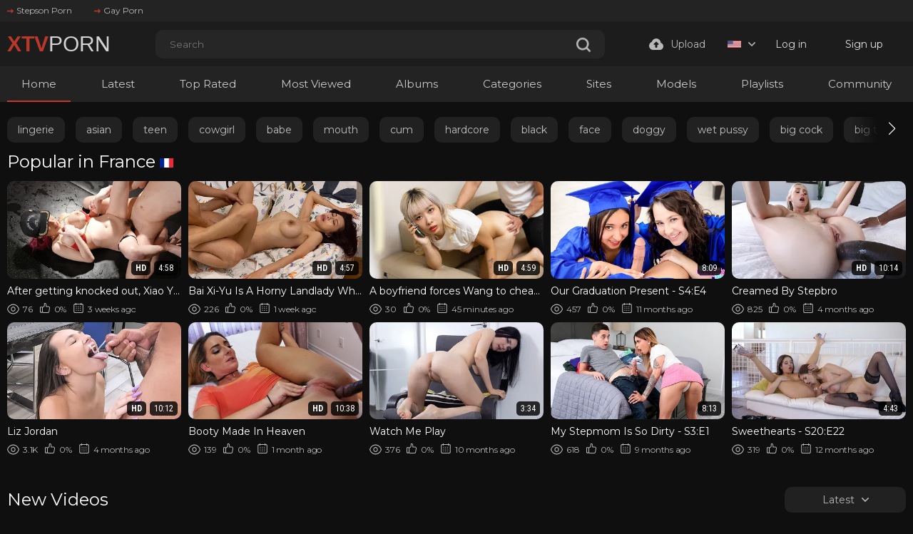

--- FILE ---
content_type: text/html; charset=utf-8
request_url: https://www.xtvporn.com/
body_size: 22596
content:
<!DOCTYPE html>
<html lang="en"  class="dark">
<head>
	<title>XTV PORN - Free Porn Videos</title>
	<meta http-equiv="Content-Type" content="text/html; charset=utf-8"/>
	<meta name="description" content="Watch the latest trending porn videos in HD! Explore thousands of free, high-quality clips updated daily on xtvporn. Fast streaming, no registration required."/>
	<meta name="keywords" content="free porn, sex videos, hq porn, hd porn, tv porn, sex movies, porn, sex, videos, blowjob, milf, anal, hd porn, hd porn, tube, xtv porn"/>
    <meta name = "viewport" content = "width=device-width, minimum-scale=1.0, maximum-scale = 1.0,">
	<link rel="icon" href="https://www.xtvporn.com/favicon.ico" type="image/x-icon"/>
	<link rel="shortcut icon" href="https://www.xtvporn.com/favicon.ico" type="image/x-icon"/>
    <link rel="apple-touch-icon" sizes="57x57" href="/static/images/icon/apple-icon-57x57.png">
    <link rel="apple-touch-icon" sizes="60x60" href="/static/images/icon/apple-icon-60x60.png">
    <link rel="apple-touch-icon" sizes="72x72" href="/static/images/icon/apple-icon-72x72.png">
    <link rel="apple-touch-icon" sizes="76x76" href="/static/images/icon/apple-icon-76x76.png">
    <link rel="apple-touch-icon" sizes="114x114" href="/static/images/icon/apple-icon-114x114.png">
    <link rel="apple-touch-icon" sizes="120x120" href="/static/images/icon/apple-icon-120x120.png">
    <link rel="apple-touch-icon" sizes="144x144" href="/static/images/icon/apple-icon-144x144.png">
    <link rel="apple-touch-icon" sizes="152x152" href="/static/images/icon/apple-icon-152x152.png">
    <link rel="apple-touch-icon" sizes="180x180" href="/static/images/icon/apple-icon-180x180.png">
    <link rel="icon" type="image/png" sizes="192x192"  href="/static/images/icon/android-icon-192x192.png">
    <link rel="icon" type="image/png" sizes="32x32" href="/static/images/icon/favicon-32x32.png">
    <link rel="icon" type="image/png" sizes="96x96" href="/static/images/icon/favicon-96x96.png">
    <link rel="icon" type="image/png" sizes="16x16" href="/static/images/icon/favicon-16x16.png">
    <link rel="manifest" href="/static/images/icon/manifest.json">
    <meta name="msapplication-TileColor" content="#ffffff">
    <meta name="msapplication-TileImage" content="/static/images/icon/ms-icon-144x144.png">
    <meta name="theme-color" content="#ffffff">
    <link href="https://www.xtvporn.com/static/styles/styles.css?v=1.9" rel="stylesheet" type="text/css"/>
    <link href="https://www.xtvporn.com/static/styles/swiper-bundle.min.css?v=2.4" rel="stylesheet" type="text/css"/>
    <script>function loadStyles(e){e.forEach(function(e){var t=document.createElement("link");t.rel="stylesheet",t.href=e,t.setAttribute("async",""),document.head.appendChild(t)})}loadStyles(["/static/styles/fonts.css?v=9.0","/static/styles/jquery.fancybox-metal.css?v=8.5"]);</script>
	<script>
		var pageContext = {
															loginUrl: 'https://www.xtvporn.com/login-required/',
			animation: '200'
		};
	</script>

    
			<link href="https://www.xtvporn.com/rss/" rel="alternate" type="application/rss+xml"/>
				<link href="https://www.xtvporn.com/" rel="canonical"/>
		<meta property="og:url" content="https://www.xtvporn.com/"/>
													<link href="https://www.xtvporn.com/" rel="alternate" hreflang="en"/>
									<link href="https://www.xtvporn.com/" rel="alternate" hreflang="x-default"/>
																				<link href="https://www.xtvporn.com/de/" rel="alternate" hreflang="de"/>
																				<link href="https://www.xtvporn.com/fr/" rel="alternate" hreflang="fr"/>
																				<link href="https://www.xtvporn.com/es/" rel="alternate" hreflang="es"/>
																				<link href="https://www.xtvporn.com/it/" rel="alternate" hreflang="it"/>
																				<link href="https://www.xtvporn.com/pt/" rel="alternate" hreflang="pt"/>
																				<link href="https://www.xtvporn.com/zh/" rel="alternate" hreflang="zh"/>
																				<link href="https://www.xtvporn.com/ja/" rel="alternate" hreflang="ja"/>
																				<link href="https://www.xtvporn.com/ru/" rel="alternate" hreflang="ru"/>
																				<link href="https://www.xtvporn.com/tr/" rel="alternate" hreflang="tr"/>
										
			<meta property="og:title" content="XTV PORN - Free Porn Videos"/>
	
			<meta property="og:description" content="Watch the latest trending porn videos in HD! Explore thousands of free, high-quality clips updated daily on xtvporn. Fast streaming, no registration required."/>
				<meta property="og:type" content="website"/>
		</head>
<style>#kt_player div .top,#list_albums_common_albums_list_pagination a,#list_albums_related_albums_filter_list,#list_albums_related_albums_items a .thumb-item,#list_videos_most_recent_videos_items,#list_videos_videos_watched_right_now_items .grid-temp .empty-content,#list_videos_videos_watched_right_now_items a .thumb-item,.footer .footer-desc .copi,.footer .footer-desc .desc-text,.footer .footer-nav a{font-family:Montserrat,sans-serif}.fancybox-outer .modal-inner,.wrapper .header .header-holder,.wrapper footer{background-color:#1c1c1c!important}.modal-holder .row .field-label{color:#a0a0a0}.modal-holder .flex{color:#6d6d6d}#list_videos_most_recent_videos_items a .title,.modal-inner .links,.sort-control .btn-holder .active,.sort-control .btn-holder .active:active,.sort-control .btn-holder a:active,.sort-control .btn-holder a:hover{color:#fff}.captcha label,.description-holder .text{color:#8c8c8c}.captcha-control input[type=text]{background-color:#fff!important;color:#515151}.modal-holder .row input[type=password],.modal-holder .row input[type=text]{background-color:#f7f7f7!important}.footer-inner a class2{color:#cecece}.album-inner .album-img,.album-inner img{background-color:#0000!important}.block .button{color:#cecece!important}.btn.gold svg{color:#f4f4f4}.header-holder .header-inner class2{color:#d3d3d3}.header-holder .header-inner .buttons-col{color:#d8d8d8}.header-holder .header-inner .upload-btn{color:#bababa}a#login{color:#dbdbdb}a#signup{color:#e2e2e2}#search_form input[type=text]{background-color:#262626!important;border-width:0}.icon-search use{color:#c0392b}.wrapper .header .header-links,.wrapper .header .header-nav{background-color:#232323!important}.header .header-nav .container .header-inner .nav-link{color:#f2f2f2!important}.main .swiper .swiper-wrapper{margin-top:10px;margin-bottom:5px}.fancybox-outer .modal-title{color:#545454!important}.modal-holder form .link-item{color:#5b5b5b!important}@media (min-width:901px){#list_albums_related_albums_filter_list a,#list_albums_related_albums_filter_list span{font-size:16px}}.col-video .album-inner .item{position:relative;top:-3px;background-color:#fff}.block-tabs .description{color:#878787}#kt_player div .top{border-style:none;top:9px!important;left:8px!important;font-weight:400;color:#fff;background-color:#c0392b}.holder-box .asside .img-holder .no-thumb{background-color:#212121!important}.holder-box .asside .title{font-family:Montserrat}.button span{font-family:Montserrat}</style>
<body> 
  <div class="wrapper">
    <header class="header">
              <div class="header-links">
          <div class="container">
            <div class="header-inner">
                                          <a href="https://www.stepsonporn.com/">
                  <i><svg class="svg-icon icon-top-arrow"><use xlink:href="#icon-top-arrow"></use></svg></i>
                  Stepson Porn
                </a>
                              <a href="https://www.buddyporn.com/">
                  <i><svg class="svg-icon icon-top-arrow"><use xlink:href="#icon-top-arrow"></use></svg></i>
                  Gay Porn
                </a>
                                      </div>
          </div>
        </div>
            <div class="header-holder">
        <div class="container">
          <div class="header-inner">
            <a href="https://www.xtvporn.com/" class="logo">
              <class3>XTV</class3><class2>PORN</class2>
            </a>

            <div class="menu-icon">
              <span></span>
              <span></span>
              <span></span>
            </div>

            <div class="search">
              <form id="search_form" action="https://www.xtvporn.com/search/" method="get" data-url="https://www.xtvporn.com/search/%QUERY%/">
                <div class="search-inner">
                  <input type="text" name="q" placeholder="Search" value=""/>
                  <button type="submit" class="btn-search">
                    <i><svg class="svg-icon icon-search"><use xlink:href="#icon-search"></use></svg></i>
                  </button>
                </div>
              </form>
            </div>

            <div class="buttons-col">
                                                                    <a data-href="https://www.xtvporn.com/login-required/" data-fancybox="ajax" class="upload-btn">
                      <i><svg class="svg-icon icon-upload"><use xlink:href="#icon-upload"></use></svg></i>

                      Upload
                    </a>
                                                             
                              <div class="leng-holder">
                                                      
                  <a href="#" class="lang-item">
                    <img src="https://www.xtvporn.com/static/images/flag/us.webp" alt="EN">
                    <i><svg class="svg-icon icon-arrow-down"><use xlink:href="#icon-arrow-down"></use></svg></i>
                  </a>
                  <div class="drop">
                                                                                                                                                                                                                                                  <a href="https://www.xtvporn.com/de/" data-locale="de" class="js-lang">
                            <img src="https://www.xtvporn.com/static/images/flag/de.webp" alt="DE"> 
                            Deutsch 
                          </a>
                                                                                                                                                            <a href="https://www.xtvporn.com/fr/" data-locale="fr" class="js-lang">
                            <img src="https://www.xtvporn.com/static/images/flag/fr.webp" alt="FR"> 
                            Français 
                          </a>
                                                                                                                                                            <a href="https://www.xtvporn.com/es/" data-locale="es" class="js-lang">
                            <img src="https://www.xtvporn.com/static/images/flag/es.webp" alt="ES"> 
                            Español 
                          </a>
                                                                                                                                                            <a href="https://www.xtvporn.com/it/" data-locale="it" class="js-lang">
                            <img src="https://www.xtvporn.com/static/images/flag/it.webp" alt="IT"> 
                            Italiano 
                          </a>
                                                                                                                                                            <a href="https://www.xtvporn.com/pt/" data-locale="pt" class="js-lang">
                            <img src="https://www.xtvporn.com/static/images/flag/pt.webp" alt="PT"> 
                            Português 
                          </a>
                                                                                                                                                            <a href="https://www.xtvporn.com/zh/" data-locale="zh" class="js-lang">
                            <img src="https://www.xtvporn.com/static/images/flag/cn.webp" alt="ZH"> 
                            中文 
                          </a>
                                                                                                                                                            <a href="https://www.xtvporn.com/ja/" data-locale="ja" class="js-lang">
                            <img src="https://www.xtvporn.com/static/images/flag/jp.webp" alt="JA"> 
                            日本語 
                          </a>
                                                                                                                                                            <a href="https://www.xtvporn.com/ru/" data-locale="ru" class="js-lang">
                            <img src="https://www.xtvporn.com/static/images/flag/ru.webp" alt="RU"> 
                            Русский 
                          </a>
                                                                                                                                                            <a href="https://www.xtvporn.com/tr/" data-locale="tr" class="js-lang">
                            <img src="https://www.xtvporn.com/static/images/flag/tr.webp" alt="TR"> 
                            Türkçe 
                          </a>
                                                            </div>
                </div>
              
                              <div class="mebers-block">
                                      <a data-href="https://www.xtvporn.com/login/" data-fancybox="ajax" id="login"> Log in </a>
                    <a data-href="https://www.xtvporn.com/signup/" data-fancybox="ajax" id="signup"> Sign up </a>
                                  </div>
                          </div>

            <button type="submit" class="btn-mobile search-js">
              <i>
                <svg class="svg-search" width="20" height="20" viewBox="0 0 20 20" fill="none" xmlns="http://www.w3.org/2000/svg">
                  <path d="M19.618 17.7871L15.804 13.9726C16.8787 12.5184 17.5319 10.7271 17.5319 8.76712C17.5319 3.91992 13.5914 0 8.76595 0C3.91939 0 0 3.94099 0 8.76712C0 13.6143 3.94046 17.5342 8.76595 17.5342C10.7046 17.5342 12.5168 16.8809 13.9707 15.8061L17.7848 19.6207C18.0376 19.8736 18.3748 20 18.7119 20C19.0491 20 19.3862 19.8736 19.6391 19.6207C20.1238 19.1359 20.1238 18.2929 19.618 17.7871ZM2.59186 8.76712C2.59186 5.37408 5.35229 2.61328 8.74488 2.61328C12.1375 2.61328 14.8979 5.37408 14.8979 8.76712C14.8979 12.1602 12.1375 14.921 8.74488 14.921C5.35229 14.942 2.59186 12.1812 2.59186 8.76712Z"></path>
                </svg>
                <svg class="svg-icon" width="20" height="20" viewBox="0 0 1024 1024" version="1.1" xmlns="http://www.w3.org/2000/svg">
                  <path d="M810.65984 170.65984q18.3296 0 30.49472 12.16512t12.16512 30.49472q0 18.00192-12.32896 30.33088l-268.67712 268.32896 268.67712 268.32896q12.32896 12.32896 12.32896 30.33088 0 18.3296-12.16512 30.49472t-30.49472 12.16512q-18.00192 0-30.33088-12.32896l-268.32896-268.67712-268.32896 268.67712q-12.32896 12.32896-30.33088 12.32896-18.3296 0-30.49472-12.16512t-12.16512-30.49472q0-18.00192 12.32896-30.33088l268.67712-268.32896-268.67712-268.32896q-12.32896-12.32896-12.32896-30.33088 0-18.3296 12.16512-30.49472t30.49472-12.16512q18.00192 0 30.33088 12.32896l268.32896 268.67712 268.32896-268.67712q12.32896-12.32896 30.33088-12.32896z" />
                </svg>
              </i>
            </button>
          </div>
        </div>
      </div>
      <div class="header-nav">
        <div class="container">
          <div class="header-inner">
            <div class="toggleTheme js-theme mobile">
              
            </div>
                        
            <a href="https://www.xtvporn.com/" class="nav-link active"> Home </a>
            <a href="https://www.xtvporn.com/latest-updates/" class="nav-link"> Latest </a>
            <a href="https://www.xtvporn.com/top-rated/" class="nav-link "> Top Rated </a>
            <a href="https://www.xtvporn.com/most-popular/" class="nav-link"> Most Viewed </a>
                          <a href="https://www.xtvporn.com/albums/" class="nav-link"> Albums </a>
                                      <a href="https://www.xtvporn.com/categories/" class="nav-link"> Categories </a>
                                      <a href="https://www.xtvporn.com/sites/" class="nav-link"> Sites </a>
                                      <a href="https://www.xtvporn.com/models/" class="nav-link"> Models </a>
                                      <a href="https://www.xtvporn.com/playlists/" class="nav-link"> Playlists </a>
                                                  <a href="https://www.xtvporn.com/members/" class="nav-link"> Community </a>
            
            <div class="buttons-col mobile">
                                                                    <a data-href="https://www.xtvporn.com/login-required/" data-fancybox="ajax" class="upload-btn">
                      <i><svg class="svg-icon icon-upload"><use xlink:href="#icon-upload"></use></svg></i>

                      Upload
                    </a>
                                                
                              <div class="leng-holder">
                                                      
                  <a href="#" class="lang-item">
                    <img src="https://www.xtvporn.com/static/images/flag/us.webp" alt="EN">
                    <i><svg class="svg-icon icon-arrow-down"><use xlink:href="#icon-arrow-down"></use></svg></i>
                  </a>
                  <div class="drop">
                                                                                                                                                                                                                                                  <a href="https://www.xtvporn.com/de/" data-locale="de" class="js-lang">
                            <img src="https://www.xtvporn.com/static/images/flag/de.webp" alt="DE"> 
                            Deutsch 
                          </a>
                                                                                                                                                            <a href="https://www.xtvporn.com/fr/" data-locale="fr" class="js-lang">
                            <img src="https://www.xtvporn.com/static/images/flag/fr.webp" alt="FR"> 
                            Français 
                          </a>
                                                                                                                                                            <a href="https://www.xtvporn.com/es/" data-locale="es" class="js-lang">
                            <img src="https://www.xtvporn.com/static/images/flag/es.webp" alt="ES"> 
                            Español 
                          </a>
                                                                                                                                                            <a href="https://www.xtvporn.com/it/" data-locale="it" class="js-lang">
                            <img src="https://www.xtvporn.com/static/images/flag/it.webp" alt="IT"> 
                            Italiano 
                          </a>
                                                                                                                                                            <a href="https://www.xtvporn.com/pt/" data-locale="pt" class="js-lang">
                            <img src="https://www.xtvporn.com/static/images/flag/pt.webp" alt="PT"> 
                            Português 
                          </a>
                                                                                                                                                            <a href="https://www.xtvporn.com/zh/" data-locale="zh" class="js-lang">
                            <img src="https://www.xtvporn.com/static/images/flag/cn.webp" alt="ZH"> 
                            中文 
                          </a>
                                                                                                                                                            <a href="https://www.xtvporn.com/ja/" data-locale="ja" class="js-lang">
                            <img src="https://www.xtvporn.com/static/images/flag/jp.webp" alt="JA"> 
                            日本語 
                          </a>
                                                                                                                                                            <a href="https://www.xtvporn.com/ru/" data-locale="ru" class="js-lang">
                            <img src="https://www.xtvporn.com/static/images/flag/ru.webp" alt="RU"> 
                            Русский 
                          </a>
                                                                                                                                                            <a href="https://www.xtvporn.com/tr/" data-locale="tr" class="js-lang">
                            <img src="https://www.xtvporn.com/static/images/flag/tr.webp" alt="TR"> 
                            Türkçe 
                          </a>
                                                            </div>
                </div>
                            
                              <div class="mebers-block">
                                      <a data-href="https://www.xtvporn.com/login/" data-fancybox="ajax" id="login"> Log in </a>
                    <a data-href="https://www.xtvporn.com/signup/" data-fancybox="ajax" id="signup"> Sign up </a>
                                  </div>
                          </div>
          </div>
        </div>
      </div>
    </header>
    <main class="main">

  <div class="container">
  	        <section class="section-row tags-row">
    <div class="swiper tags-row">
      <div class="swiper-wrapper">
                  <div class="swiper-slide">
            <a href="https://www.xtvporn.com/tags/lingerie/">lingerie</a>
          </div>
                  <div class="swiper-slide">
            <a href="https://www.xtvporn.com/tags/asian/">asian</a>
          </div>
                  <div class="swiper-slide">
            <a href="https://www.xtvporn.com/tags/teen/">teen</a>
          </div>
                  <div class="swiper-slide">
            <a href="https://www.xtvporn.com/tags/cowgirl/">cowgirl</a>
          </div>
                  <div class="swiper-slide">
            <a href="https://www.xtvporn.com/tags/babe/">babe</a>
          </div>
                  <div class="swiper-slide">
            <a href="https://www.xtvporn.com/tags/mouth/">mouth</a>
          </div>
                  <div class="swiper-slide">
            <a href="https://www.xtvporn.com/tags/cum/">cum</a>
          </div>
                  <div class="swiper-slide">
            <a href="https://www.xtvporn.com/tags/hardcore/">hardcore</a>
          </div>
                  <div class="swiper-slide">
            <a href="https://www.xtvporn.com/tags/black/">black</a>
          </div>
                  <div class="swiper-slide">
            <a href="https://www.xtvporn.com/tags/face/">face</a>
          </div>
                  <div class="swiper-slide">
            <a href="https://www.xtvporn.com/tags/doggy/">doggy</a>
          </div>
                  <div class="swiper-slide">
            <a href="https://www.xtvporn.com/tags/wet-pussy/">wet pussy</a>
          </div>
                  <div class="swiper-slide">
            <a href="https://www.xtvporn.com/tags/big-cock2/">big cock</a>
          </div>
                  <div class="swiper-slide">
            <a href="https://www.xtvporn.com/tags/big-tits2/">big tits</a>
          </div>
                  <div class="swiper-slide">
            <a href="https://www.xtvporn.com/tags/brunette/">brunette</a>
          </div>
                  <div class="swiper-slide">
            <a href="https://www.xtvporn.com/tags/milf/">milf</a>
          </div>
                  <div class="swiper-slide">
            <a href="https://www.xtvporn.com/tags/ass/">ass</a>
          </div>
                  <div class="swiper-slide">
            <a href="https://www.xtvporn.com/tags/pussy/">pussy</a>
          </div>
                  <div class="swiper-slide">
            <a href="https://www.xtvporn.com/tags/big-cock-fuck/">big cock fuck</a>
          </div>
                  <div class="swiper-slide">
            <a href="https://www.xtvporn.com/tags/thai/">thai</a>
          </div>
                  <div class="swiper-slide">
            <a href="https://www.xtvporn.com/tags/pussy-fuck/">pussy fuck</a>
          </div>
                  <div class="swiper-slide">
            <a href="https://www.xtvporn.com/tags/big-ass2/">big ass</a>
          </div>
                  <div class="swiper-slide">
            <a href="https://www.xtvporn.com/tags/white/">white</a>
          </div>
                  <div class="swiper-slide">
            <a href="https://www.xtvporn.com/tags/beautiful/">beautiful</a>
          </div>
                  <div class="swiper-slide">
            <a href="https://www.xtvporn.com/tags/toy/">toy</a>
          </div>
                  <div class="swiper-slide">
            <a href="https://www.xtvporn.com/tags/blow-job/">blow job</a>
          </div>
                  <div class="swiper-slide">
            <a href="https://www.xtvporn.com/tags/facial/">facial</a>
          </div>
                  <div class="swiper-slide">
            <a href="https://www.xtvporn.com/tags/blonde/">blonde</a>
          </div>
                  <div class="swiper-slide">
            <a href="https://www.xtvporn.com/tags/hard/">hard</a>
          </div>
                  <div class="swiper-slide">
            <a href="https://www.xtvporn.com/tags/fuck/">fuck</a>
          </div>
                  <div class="swiper-slide">
            <a href="https://www.xtvporn.com/tags/cock/">cock</a>
          </div>
                  <div class="swiper-slide">
            <a href="https://www.xtvporn.com/tags/s/">s</a>
          </div>
                  <div class="swiper-slide">
            <a href="https://www.xtvporn.com/tags/filipina/">filipina</a>
          </div>
                  <div class="swiper-slide">
            <a href="https://www.xtvporn.com/tags/horny/">horny</a>
          </div>
                  <div class="swiper-slide">
            <a href="https://www.xtvporn.com/tags/pussy-to-mouth/">pussy to mouth</a>
          </div>
                  <div class="swiper-slide">
            <a href="https://www.xtvporn.com/tags/tits/">tits</a>
          </div>
                  <div class="swiper-slide">
            <a href="https://www.xtvporn.com/tags/husband/">husband</a>
          </div>
                  <div class="swiper-slide">
            <a href="https://www.xtvporn.com/tags/blowjob/">blowjob</a>
          </div>
                  <div class="swiper-slide">
            <a href="https://www.xtvporn.com/tags/sexy/">sexy</a>
          </div>
                  <div class="swiper-slide">
            <a href="https://www.xtvporn.com/tags/creampie/">creampie</a>
          </div>
                  <div class="swiper-slide">
            <a href="https://www.xtvporn.com/tags/sex/">sex</a>
          </div>
                  <div class="swiper-slide">
            <a href="https://www.xtvporn.com/tags/natural-tits2/">natural tits</a>
          </div>
                  <div class="swiper-slide">
            <a href="https://www.xtvporn.com/tags/cum-on-pussy/">cum on pussy</a>
          </div>
                  <div class="swiper-slide">
            <a href="https://www.xtvporn.com/tags/wife/">wife</a>
          </div>
                  <div class="swiper-slide">
            <a href="https://www.xtvporn.com/tags/tight-pussy/">tight pussy</a>
          </div>
                  <div class="swiper-slide">
            <a href="https://www.xtvporn.com/tags/boyfriend/">boyfriend</a>
          </div>
                  <div class="swiper-slide">
            <a href="https://www.xtvporn.com/tags/petite/">petite</a>
          </div>
                  <div class="swiper-slide">
            <a href="https://www.xtvporn.com/tags/anal/">anal</a>
          </div>
                  <div class="swiper-slide">
            <a href="https://www.xtvporn.com/tags/girl-on-girl/">girl on girl</a>
          </div>
                  <div class="swiper-slide">
            <a href="https://www.xtvporn.com/tags/cute/">cute</a>
          </div>
              </div>
    </div>
    <div class="swiper-button-prev"></div>
    <div class="swiper-button-next"></div>
  </section>

    
          
		<div class="heading">
		<h1 class='title'>			Popular in France <img class="flag" title="France" alt="fr" src="/static/images/flag/fr.webp">		</h1>
		
			</div>

<div class="thumbs" id="list_videos_videos_watched_right_now_items">
                                          <div class="thumb thumb_rel item  ">
                            <a href="https://www.xtvporn.com/video/16224/after-getting-knocked-out-xiao-ye-ye-is-summoned-to-help/" title="After getting knocked out, Xiao Ye Ye is summoned to help" >
                <div class="img-holder">
                                      <img class="" src="https://www.xtvporn.com/contents/videos_screenshots/16000/16224/392x220/1.jpg" data-webp="https://www.xtvporn.com/contents/videos_screenshots/16000/16224/392x220/1.jpg" alt="After getting knocked out, Xiao Ye Ye is summoned to help" data-cnt="5" data-preview="https://www.xtvporn.com/get_file/3/d2e079add4007f17431420bcc272067b0428f257bc/16000/16224/16224_preview.mp4/"  width="392" height="220"/>
                  
                  
                  <div class="item-bottom">
                    <div class="qualtiy">HD</div>                    <div class="time">4:58</div>
                  </div>
                                      <div class="item-top">
                                                                                                     
                              <div class="item-heart " title="Add to Favorites" data-fav-video-id="16224" data-fav-type="0">
                                <svg class="svg-icon icon-heart"><use xlink:href="#icon-heart"></use></svg>
                              </div>
                                                                                   
                              <div class="item-time " title="Watch Later" data-fav-video-id="16224" data-fav-type="1">
                                <svg class="svg-icon icon-oclock"><use xlink:href="#icon-oclock"></use></svg>
                              </div>
                                                                                                                        </div>
                                  </div>
                                  <div class="title">
                                          After getting knocked out, Xiao Ye Ye is summoned to help
                                      </div>
                  <div class="thumb-bottom thumb-bottom-videos">
                    <div class="thumb-item">
                      <i><svg class="svg-icon icon-eye"><use xlink:href="#icon-eye"></use></svg></i>
                      76
                    </div>
                    <div class="thumb-item">
                                                                  <i><svg class="svg-icon icon-like"><use xlink:href="#icon-like"></use></svg></i>
                      0%
                    </div>
                    <div class="thumb-item thumb-item-date">
                                                                  <i><svg class="svg-icon icon-calendar"><use xlink:href="#icon-calendar"></use></svg></i>
                      3 weeks ago
                    </div>
                  </div>
                              </a>
            </div>
                                  <div class="thumb thumb_rel item  ">
                            <a href="https://www.xtvporn.com/video/16123/bai-xi-yu-is-a-horny-landlady-who-wants-her-tennant-s-dick/" title="Bai Xi-Yu Is A Horny Landlady Who Wants Her Tennant's Dick" >
                <div class="img-holder">
                                      <img class="" src="https://www.xtvporn.com/contents/videos_screenshots/16000/16123/392x220/1.jpg" data-webp="https://www.xtvporn.com/contents/videos_screenshots/16000/16123/392x220/1.jpg" alt="Bai Xi-Yu Is A Horny Landlady Who Wants Her Tennant's Dick" data-cnt="5" data-preview="https://www.xtvporn.com/get_file/3/08b81061a12849e02e88df7c8ec5ba0be65176de83/16000/16123/16123_preview.mp4/"  width="392" height="220"/>
                  
                  
                  <div class="item-bottom">
                    <div class="qualtiy">HD</div>                    <div class="time">4:57</div>
                  </div>
                                      <div class="item-top">
                                                                                                     
                              <div class="item-heart " title="Add to Favorites" data-fav-video-id="16123" data-fav-type="0">
                                <svg class="svg-icon icon-heart"><use xlink:href="#icon-heart"></use></svg>
                              </div>
                                                                                   
                              <div class="item-time " title="Watch Later" data-fav-video-id="16123" data-fav-type="1">
                                <svg class="svg-icon icon-oclock"><use xlink:href="#icon-oclock"></use></svg>
                              </div>
                                                                                                                        </div>
                                  </div>
                                  <div class="title">
                                          Bai Xi-Yu Is A Horny Landlady Who Wants Her Tennant's Dick
                                      </div>
                  <div class="thumb-bottom thumb-bottom-videos">
                    <div class="thumb-item">
                      <i><svg class="svg-icon icon-eye"><use xlink:href="#icon-eye"></use></svg></i>
                      226
                    </div>
                    <div class="thumb-item">
                                                                  <i><svg class="svg-icon icon-like"><use xlink:href="#icon-like"></use></svg></i>
                      0%
                    </div>
                    <div class="thumb-item thumb-item-date">
                                                                  <i><svg class="svg-icon icon-calendar"><use xlink:href="#icon-calendar"></use></svg></i>
                      1 week ago
                    </div>
                  </div>
                              </a>
            </div>
                                  <div class="thumb thumb_rel item  ">
                            <a href="https://www.xtvporn.com/video/16173/a-boyfriend-forces-wang-to-cheat-on-him-with-his-best-friend/" title="A boyfriend forces Wang to cheat on him with his best friend" >
                <div class="img-holder">
                                      <img class="" src="https://www.xtvporn.com/contents/videos_screenshots/16000/16173/392x220/1.jpg" data-webp="https://www.xtvporn.com/contents/videos_screenshots/16000/16173/392x220/1.jpg" alt="A boyfriend forces Wang to cheat on him with his best friend" data-cnt="5" data-preview="https://www.xtvporn.com/get_file/3/5d6dc24f6cac038964ac278b56f92618199a67df63/16000/16173/16173_preview.mp4/"  width="392" height="220"/>
                  
                  
                  <div class="item-bottom">
                    <div class="qualtiy">HD</div>                    <div class="time">4:59</div>
                  </div>
                                      <div class="item-top">
                                                                                                     
                              <div class="item-heart " title="Add to Favorites" data-fav-video-id="16173" data-fav-type="0">
                                <svg class="svg-icon icon-heart"><use xlink:href="#icon-heart"></use></svg>
                              </div>
                                                                                   
                              <div class="item-time " title="Watch Later" data-fav-video-id="16173" data-fav-type="1">
                                <svg class="svg-icon icon-oclock"><use xlink:href="#icon-oclock"></use></svg>
                              </div>
                                                                                                                        </div>
                                  </div>
                                  <div class="title">
                                          A boyfriend forces Wang to cheat on him with his best friend
                                      </div>
                  <div class="thumb-bottom thumb-bottom-videos">
                    <div class="thumb-item">
                      <i><svg class="svg-icon icon-eye"><use xlink:href="#icon-eye"></use></svg></i>
                      30
                    </div>
                    <div class="thumb-item">
                                                                  <i><svg class="svg-icon icon-like"><use xlink:href="#icon-like"></use></svg></i>
                      0%
                    </div>
                    <div class="thumb-item thumb-item-date">
                                                                  <i><svg class="svg-icon icon-calendar"><use xlink:href="#icon-calendar"></use></svg></i>
                      45 minutes ago
                    </div>
                  </div>
                              </a>
            </div>
                                  <div class="thumb thumb_rel item  ">
                            <a href="https://www.xtvporn.com/video/3064/our-graduation-present-s4-e4/" title="Our Graduation Present - S4:E4" >
                <div class="img-holder">
                                      <img class="" src="https://www.xtvporn.com/contents/videos_screenshots/3000/3064/392x220/1.jpg" data-webp="https://www.xtvporn.com/contents/videos_screenshots/3000/3064/392x220/1.jpg" alt="Our Graduation Present - S4:E4" data-cnt="5" data-preview="https://www.xtvporn.com/get_file/3/160637367859504e6617be8f0393c2293fab0f4414/3000/3064/3064_preview.mp4/"  width="392" height="220"/>
                  
                  
                  <div class="item-bottom">
                                        <div class="time">8:09</div>
                  </div>
                                      <div class="item-top">
                                                                                                     
                              <div class="item-heart " title="Add to Favorites" data-fav-video-id="3064" data-fav-type="0">
                                <svg class="svg-icon icon-heart"><use xlink:href="#icon-heart"></use></svg>
                              </div>
                                                                                   
                              <div class="item-time " title="Watch Later" data-fav-video-id="3064" data-fav-type="1">
                                <svg class="svg-icon icon-oclock"><use xlink:href="#icon-oclock"></use></svg>
                              </div>
                                                                                                                        </div>
                                  </div>
                                  <div class="title">
                                          Our Graduation Present - S4:E4
                                      </div>
                  <div class="thumb-bottom thumb-bottom-videos">
                    <div class="thumb-item">
                      <i><svg class="svg-icon icon-eye"><use xlink:href="#icon-eye"></use></svg></i>
                      457
                    </div>
                    <div class="thumb-item">
                                                                  <i><svg class="svg-icon icon-like"><use xlink:href="#icon-like"></use></svg></i>
                      0%
                    </div>
                    <div class="thumb-item thumb-item-date">
                                                                  <i><svg class="svg-icon icon-calendar"><use xlink:href="#icon-calendar"></use></svg></i>
                      11 months ago
                    </div>
                  </div>
                              </a>
            </div>
                                  <div class="thumb thumb_rel item  ">
                            <a href="https://www.xtvporn.com/video/8602/creamed-by-stepbro/" title="Creamed By Stepbro" >
                <div class="img-holder">
                                      <img class="" src="https://www.xtvporn.com/contents/videos_screenshots/8000/8602/392x220/1.jpg" data-webp="https://www.xtvporn.com/contents/videos_screenshots/8000/8602/392x220/1.jpg" alt="Creamed By Stepbro" data-cnt="5" data-preview="https://www.xtvporn.com/get_file/3/a3945d7f60d99bc6c8a13c8ef1990093a425a64565/8000/8602/8602_preview.mp4/"  width="392" height="220"/>
                  
                  
                  <div class="item-bottom">
                    <div class="qualtiy">HD</div>                    <div class="time">10:14</div>
                  </div>
                                      <div class="item-top">
                                                                                                     
                              <div class="item-heart " title="Add to Favorites" data-fav-video-id="8602" data-fav-type="0">
                                <svg class="svg-icon icon-heart"><use xlink:href="#icon-heart"></use></svg>
                              </div>
                                                                                   
                              <div class="item-time " title="Watch Later" data-fav-video-id="8602" data-fav-type="1">
                                <svg class="svg-icon icon-oclock"><use xlink:href="#icon-oclock"></use></svg>
                              </div>
                                                                                                                        </div>
                                  </div>
                                  <div class="title">
                                          Creamed By Stepbro
                                      </div>
                  <div class="thumb-bottom thumb-bottom-videos">
                    <div class="thumb-item">
                      <i><svg class="svg-icon icon-eye"><use xlink:href="#icon-eye"></use></svg></i>
                      825
                    </div>
                    <div class="thumb-item">
                                                                  <i><svg class="svg-icon icon-like"><use xlink:href="#icon-like"></use></svg></i>
                      0%
                    </div>
                    <div class="thumb-item thumb-item-date">
                                                                  <i><svg class="svg-icon icon-calendar"><use xlink:href="#icon-calendar"></use></svg></i>
                      4 months ago
                    </div>
                  </div>
                              </a>
            </div>
                                  <div class="thumb thumb_rel item  ">
                            <a href="https://www.xtvporn.com/video/8704/liz-jordan/" title="Liz Jordan" >
                <div class="img-holder">
                                      <img class="" src="https://www.xtvporn.com/contents/videos_screenshots/8000/8704/392x220/1.jpg" data-webp="https://www.xtvporn.com/contents/videos_screenshots/8000/8704/392x220/1.jpg" alt="Liz Jordan" data-cnt="5" data-preview="https://www.xtvporn.com/get_file/3/a75a1cd2be0c9b6b2be2c116ca56b4116e7b46b624/8000/8704/8704_preview.mp4/"  width="392" height="220"/>
                  
                  
                  <div class="item-bottom">
                    <div class="qualtiy">HD</div>                    <div class="time">10:12</div>
                  </div>
                                      <div class="item-top">
                                                                                                     
                              <div class="item-heart " title="Add to Favorites" data-fav-video-id="8704" data-fav-type="0">
                                <svg class="svg-icon icon-heart"><use xlink:href="#icon-heart"></use></svg>
                              </div>
                                                                                   
                              <div class="item-time " title="Watch Later" data-fav-video-id="8704" data-fav-type="1">
                                <svg class="svg-icon icon-oclock"><use xlink:href="#icon-oclock"></use></svg>
                              </div>
                                                                                                                        </div>
                                  </div>
                                  <div class="title">
                                          Liz Jordan
                                      </div>
                  <div class="thumb-bottom thumb-bottom-videos">
                    <div class="thumb-item">
                      <i><svg class="svg-icon icon-eye"><use xlink:href="#icon-eye"></use></svg></i>
                      3.1K
                    </div>
                    <div class="thumb-item">
                                                                  <i><svg class="svg-icon icon-like"><use xlink:href="#icon-like"></use></svg></i>
                      0%
                    </div>
                    <div class="thumb-item thumb-item-date">
                                                                  <i><svg class="svg-icon icon-calendar"><use xlink:href="#icon-calendar"></use></svg></i>
                      4 months ago
                    </div>
                  </div>
                              </a>
            </div>
                                  <div class="thumb thumb_rel item  ">
                            <a href="https://www.xtvporn.com/video/11737/booty-made-in-heaven/" title="Booty Made In Heaven" >
                <div class="img-holder">
                                      <img class="" src="https://www.xtvporn.com/contents/videos_screenshots/11000/11737/392x220/1.jpg" data-webp="https://www.xtvporn.com/contents/videos_screenshots/11000/11737/392x220/1.jpg" alt="Booty Made In Heaven" data-cnt="5" data-preview="https://www.xtvporn.com/get_file/3/0abf3e7de9d845a99e348d15128c09a7c05def3bb4/11000/11737/11737_preview.mp4/"  width="392" height="220"/>
                  
                  
                  <div class="item-bottom">
                    <div class="qualtiy">HD</div>                    <div class="time">10:38</div>
                  </div>
                                      <div class="item-top">
                                                                                                     
                              <div class="item-heart " title="Add to Favorites" data-fav-video-id="11737" data-fav-type="0">
                                <svg class="svg-icon icon-heart"><use xlink:href="#icon-heart"></use></svg>
                              </div>
                                                                                   
                              <div class="item-time " title="Watch Later" data-fav-video-id="11737" data-fav-type="1">
                                <svg class="svg-icon icon-oclock"><use xlink:href="#icon-oclock"></use></svg>
                              </div>
                                                                                                                        </div>
                                  </div>
                                  <div class="title">
                                          Booty Made In Heaven
                                      </div>
                  <div class="thumb-bottom thumb-bottom-videos">
                    <div class="thumb-item">
                      <i><svg class="svg-icon icon-eye"><use xlink:href="#icon-eye"></use></svg></i>
                      139
                    </div>
                    <div class="thumb-item">
                                                                  <i><svg class="svg-icon icon-like"><use xlink:href="#icon-like"></use></svg></i>
                      0%
                    </div>
                    <div class="thumb-item thumb-item-date">
                                                                  <i><svg class="svg-icon icon-calendar"><use xlink:href="#icon-calendar"></use></svg></i>
                      1 month ago
                    </div>
                  </div>
                              </a>
            </div>
                                  <div class="thumb thumb_rel item  ">
                            <a href="https://www.xtvporn.com/video/6264/watch-me-play/" title="Watch Me Play" >
                <div class="img-holder">
                                      <img class="" src="https://www.xtvporn.com/contents/videos_screenshots/6000/6264/392x220/1.jpg" data-webp="https://www.xtvporn.com/contents/videos_screenshots/6000/6264/392x220/1.jpg" alt="Watch Me Play" data-cnt="5" data-preview="https://www.xtvporn.com/get_file/3/741786278547deed3c3fbae1c08d97e079a8953f70/6000/6264/6264_preview.mp4/"  width="392" height="220"/>
                  
                  
                  <div class="item-bottom">
                                        <div class="time">3:34</div>
                  </div>
                                      <div class="item-top">
                                                                                                     
                              <div class="item-heart " title="Add to Favorites" data-fav-video-id="6264" data-fav-type="0">
                                <svg class="svg-icon icon-heart"><use xlink:href="#icon-heart"></use></svg>
                              </div>
                                                                                   
                              <div class="item-time " title="Watch Later" data-fav-video-id="6264" data-fav-type="1">
                                <svg class="svg-icon icon-oclock"><use xlink:href="#icon-oclock"></use></svg>
                              </div>
                                                                                                                        </div>
                                  </div>
                                  <div class="title">
                                          Watch Me Play
                                      </div>
                  <div class="thumb-bottom thumb-bottom-videos">
                    <div class="thumb-item">
                      <i><svg class="svg-icon icon-eye"><use xlink:href="#icon-eye"></use></svg></i>
                      376
                    </div>
                    <div class="thumb-item">
                                                                  <i><svg class="svg-icon icon-like"><use xlink:href="#icon-like"></use></svg></i>
                      0%
                    </div>
                    <div class="thumb-item thumb-item-date">
                                                                  <i><svg class="svg-icon icon-calendar"><use xlink:href="#icon-calendar"></use></svg></i>
                      10 months ago
                    </div>
                  </div>
                              </a>
            </div>
                                  <div class="thumb thumb_rel item  ">
                            <a href="https://www.xtvporn.com/video/5165/my-stepmom-is-so-dirty-s3-e1/" title="My Stepmom Is So Dirty - S3:E1" >
                <div class="img-holder">
                                      <img class="" src="https://www.xtvporn.com/contents/videos_screenshots/5000/5165/392x220/1.jpg" data-webp="https://www.xtvporn.com/contents/videos_screenshots/5000/5165/392x220/1.jpg" alt="My Stepmom Is So Dirty - S3:E1" data-cnt="5" data-preview="https://www.xtvporn.com/get_file/3/ba21287ab64efcdb1654aa96b020e1a165e084cabc/5000/5165/5165_preview.mp4/"  width="392" height="220"/>
                  
                  
                  <div class="item-bottom">
                                        <div class="time">8:13</div>
                  </div>
                                      <div class="item-top">
                                                                                                     
                              <div class="item-heart " title="Add to Favorites" data-fav-video-id="5165" data-fav-type="0">
                                <svg class="svg-icon icon-heart"><use xlink:href="#icon-heart"></use></svg>
                              </div>
                                                                                   
                              <div class="item-time " title="Watch Later" data-fav-video-id="5165" data-fav-type="1">
                                <svg class="svg-icon icon-oclock"><use xlink:href="#icon-oclock"></use></svg>
                              </div>
                                                                                                                        </div>
                                  </div>
                                  <div class="title">
                                          My Stepmom Is So Dirty - S3:E1
                                      </div>
                  <div class="thumb-bottom thumb-bottom-videos">
                    <div class="thumb-item">
                      <i><svg class="svg-icon icon-eye"><use xlink:href="#icon-eye"></use></svg></i>
                      618
                    </div>
                    <div class="thumb-item">
                                                                  <i><svg class="svg-icon icon-like"><use xlink:href="#icon-like"></use></svg></i>
                      0%
                    </div>
                    <div class="thumb-item thumb-item-date">
                                                                  <i><svg class="svg-icon icon-calendar"><use xlink:href="#icon-calendar"></use></svg></i>
                      9 months ago
                    </div>
                  </div>
                              </a>
            </div>
                                  <div class="thumb thumb_rel item  ">
                            <a href="https://www.xtvporn.com/video/4908/sweethearts-s20-e22/" title="Sweethearts - S20:E22" >
                <div class="img-holder">
                                      <img class="" src="https://www.xtvporn.com/contents/videos_screenshots/4000/4908/392x220/1.jpg" data-webp="https://www.xtvporn.com/contents/videos_screenshots/4000/4908/392x220/1.jpg" alt="Sweethearts - S20:E22" data-cnt="5" data-preview="https://www.xtvporn.com/get_file/3/44d574f05f00c3d5d632f8b2666634ee802aed7262/4000/4908/4908_preview.mp4/"  width="392" height="220"/>
                  
                  
                  <div class="item-bottom">
                                        <div class="time">4:43</div>
                  </div>
                                      <div class="item-top">
                                                                                                     
                              <div class="item-heart " title="Add to Favorites" data-fav-video-id="4908" data-fav-type="0">
                                <svg class="svg-icon icon-heart"><use xlink:href="#icon-heart"></use></svg>
                              </div>
                                                                                   
                              <div class="item-time " title="Watch Later" data-fav-video-id="4908" data-fav-type="1">
                                <svg class="svg-icon icon-oclock"><use xlink:href="#icon-oclock"></use></svg>
                              </div>
                                                                                                                        </div>
                                  </div>
                                  <div class="title">
                                          Sweethearts - S20:E22
                                      </div>
                  <div class="thumb-bottom thumb-bottom-videos">
                    <div class="thumb-item">
                      <i><svg class="svg-icon icon-eye"><use xlink:href="#icon-eye"></use></svg></i>
                      319
                    </div>
                    <div class="thumb-item">
                                                                  <i><svg class="svg-icon icon-like"><use xlink:href="#icon-like"></use></svg></i>
                      0%
                    </div>
                    <div class="thumb-item thumb-item-date">
                                                                  <i><svg class="svg-icon icon-calendar"><use xlink:href="#icon-calendar"></use></svg></i>
                      12 months ago
                    </div>
                  </div>
                              </a>
            </div>
                        </ul>
</div>
        <section class="section-row" id="list_videos_most_recent_videos">
		  		<div class="heading">
		<h2 class='title'>			New Videos		</h2>
		
																		<div class="sort">
            <div class="sort-title">
              Latest
              <i><svg class="svg-icon icon-arrow-down"><use xlink:href="#icon-arrow-down"></use></svg></i>
            </div>
						<div class="sort-drop" id="list_videos_most_recent_videos_sort_list">
																														                  <a data-action="ajax" data-container-id="list_videos_most_recent_videos_sort_list" data-block-id="list_videos_most_recent_videos" data-parameters="sort_by:video_viewed">Most Viewed</a>
																							                  <a data-action="ajax" data-container-id="list_videos_most_recent_videos_sort_list" data-block-id="list_videos_most_recent_videos" data-parameters="sort_by:rating">Top Rated</a>
																							                  <a data-action="ajax" data-container-id="list_videos_most_recent_videos_sort_list" data-block-id="list_videos_most_recent_videos" data-parameters="sort_by:duration">Longest</a>
																							                  <a data-action="ajax" data-container-id="list_videos_most_recent_videos_sort_list" data-block-id="list_videos_most_recent_videos" data-parameters="sort_by:most_commented">Most Commented</a>
																							                  <a data-action="ajax" data-container-id="list_videos_most_recent_videos_sort_list" data-block-id="list_videos_most_recent_videos" data-parameters="sort_by:most_favourited">Most Favorited</a>
																					</div>
					</div>
										</div>

<div class="thumbs" id="list_videos_most_recent_videos_items">
                                          <div class="thumb thumb_rel item  ">
                            <a href="https://www.xtvporn.com/video/16173/a-boyfriend-forces-wang-to-cheat-on-him-with-his-best-friend/" title="A boyfriend forces Wang to cheat on him with his best friend" >
                <div class="img-holder">
                                      <img class="" src="https://www.xtvporn.com/contents/videos_screenshots/16000/16173/392x220/1.jpg" data-webp="https://www.xtvporn.com/contents/videos_screenshots/16000/16173/392x220/1.jpg" alt="A boyfriend forces Wang to cheat on him with his best friend" data-cnt="5" data-preview="https://www.xtvporn.com/get_file/3/5d6dc24f6cac038964ac278b56f92618199a67df63/16000/16173/16173_preview.mp4/"  width="392" height="220"/>
                  
                  
                  <div class="item-bottom">
                    <div class="qualtiy">HD</div>                    <div class="time">4:59</div>
                  </div>
                                      <div class="item-top">
                                                                                                     
                              <div class="item-heart " title="Add to Favorites" data-fav-video-id="16173" data-fav-type="0">
                                <svg class="svg-icon icon-heart"><use xlink:href="#icon-heart"></use></svg>
                              </div>
                                                                                   
                              <div class="item-time " title="Watch Later" data-fav-video-id="16173" data-fav-type="1">
                                <svg class="svg-icon icon-oclock"><use xlink:href="#icon-oclock"></use></svg>
                              </div>
                                                                                                                        </div>
                                  </div>
                                  <div class="title">
                                          A boyfriend forces Wang to cheat on him with his best friend
                                      </div>
                  <div class="thumb-bottom thumb-bottom-videos">
                    <div class="thumb-item">
                      <i><svg class="svg-icon icon-eye"><use xlink:href="#icon-eye"></use></svg></i>
                      30
                    </div>
                    <div class="thumb-item">
                                                                  <i><svg class="svg-icon icon-like"><use xlink:href="#icon-like"></use></svg></i>
                      0%
                    </div>
                    <div class="thumb-item thumb-item-date">
                                                                  <i><svg class="svg-icon icon-calendar"><use xlink:href="#icon-calendar"></use></svg></i>
                      45 minutes ago
                    </div>
                  </div>
                              </a>
            </div>
                                  <div class="thumb thumb_rel item  ">
                            <a href="https://www.xtvporn.com/video/14293/fucking-lovita-fate/" title="Fucking Lovita Fate" >
                <div class="img-holder">
                                      <img class="" src="https://www.xtvporn.com/contents/videos_screenshots/14000/14293/392x220/1.jpg" data-webp="https://www.xtvporn.com/contents/videos_screenshots/14000/14293/392x220/1.jpg" alt="Fucking Lovita Fate" data-cnt="5" data-preview="https://www.xtvporn.com/get_file/3/4e1f87eed1a782f8da52d764e3dfa9ed63b7eac932/14000/14293/14293_preview.mp4/"  width="392" height="220"/>
                  
                  
                  <div class="item-bottom">
                    <div class="qualtiy">HD</div>                    <div class="time">2:11</div>
                  </div>
                                      <div class="item-top">
                                                                                                     
                              <div class="item-heart " title="Add to Favorites" data-fav-video-id="14293" data-fav-type="0">
                                <svg class="svg-icon icon-heart"><use xlink:href="#icon-heart"></use></svg>
                              </div>
                                                                                   
                              <div class="item-time " title="Watch Later" data-fav-video-id="14293" data-fav-type="1">
                                <svg class="svg-icon icon-oclock"><use xlink:href="#icon-oclock"></use></svg>
                              </div>
                                                                                                                        </div>
                                  </div>
                                  <div class="title">
                                          Fucking Lovita Fate
                                      </div>
                  <div class="thumb-bottom thumb-bottom-videos">
                    <div class="thumb-item">
                      <i><svg class="svg-icon icon-eye"><use xlink:href="#icon-eye"></use></svg></i>
                      25
                    </div>
                    <div class="thumb-item">
                                                                  <i><svg class="svg-icon icon-like"><use xlink:href="#icon-like"></use></svg></i>
                      0%
                    </div>
                    <div class="thumb-item thumb-item-date">
                                                                  <i><svg class="svg-icon icon-calendar"><use xlink:href="#icon-calendar"></use></svg></i>
                      2 hours ago
                    </div>
                  </div>
                              </a>
            </div>
                                  <div class="thumb thumb_rel item  ">
                            <a href="https://www.xtvporn.com/video/14074/cheena-blowjob-4min-clip/" title="Cheena - Blowjob - 4min Clip" >
                <div class="img-holder">
                                      <img class="" src="https://www.xtvporn.com/contents/videos_screenshots/14000/14074/392x220/1.jpg" data-webp="https://www.xtvporn.com/contents/videos_screenshots/14000/14074/392x220/1.jpg" alt="Cheena - Blowjob - 4min Clip" data-cnt="5" data-preview="https://www.xtvporn.com/get_file/3/54c90dc0fb2e8f51eeb41c3e6ab536b1a40aa8f20c/14000/14074/14074_preview.mp4/"  width="392" height="220"/>
                  
                  
                  <div class="item-bottom">
                    <div class="qualtiy">HD</div>                    <div class="time">4:00</div>
                  </div>
                                      <div class="item-top">
                                                                                                     
                              <div class="item-heart " title="Add to Favorites" data-fav-video-id="14074" data-fav-type="0">
                                <svg class="svg-icon icon-heart"><use xlink:href="#icon-heart"></use></svg>
                              </div>
                                                                                   
                              <div class="item-time " title="Watch Later" data-fav-video-id="14074" data-fav-type="1">
                                <svg class="svg-icon icon-oclock"><use xlink:href="#icon-oclock"></use></svg>
                              </div>
                                                                                                                        </div>
                                  </div>
                                  <div class="title">
                                          Cheena - Blowjob - 4min Clip
                                      </div>
                  <div class="thumb-bottom thumb-bottom-videos">
                    <div class="thumb-item">
                      <i><svg class="svg-icon icon-eye"><use xlink:href="#icon-eye"></use></svg></i>
                      21
                    </div>
                    <div class="thumb-item">
                                                                  <i><svg class="svg-icon icon-like"><use xlink:href="#icon-like"></use></svg></i>
                      0%
                    </div>
                    <div class="thumb-item thumb-item-date">
                                                                  <i><svg class="svg-icon icon-calendar"><use xlink:href="#icon-calendar"></use></svg></i>
                      2 hours ago
                    </div>
                  </div>
                              </a>
            </div>
                                  <div class="thumb thumb_rel item  ">
                            <a href="https://www.xtvporn.com/video/13802/susi-s-top-shelf-holes/" title="Susi's Top-Shelf Holes" >
                <div class="img-holder">
                                      <img class="" src="https://www.xtvporn.com/contents/videos_screenshots/13000/13802/392x220/1.jpg" data-webp="https://www.xtvporn.com/contents/videos_screenshots/13000/13802/392x220/1.jpg" alt="Susi's Top-Shelf Holes" data-cnt="5" data-preview="https://www.xtvporn.com/get_file/3/1e63223a719f067edebf4461dfc97b4f583f201906/13000/13802/13802_preview.mp4/"  width="392" height="220"/>
                  
                  
                  <div class="item-bottom">
                    <div class="qualtiy">HD</div>                    <div class="time">3:59</div>
                  </div>
                                      <div class="item-top">
                                                                                                     
                              <div class="item-heart " title="Add to Favorites" data-fav-video-id="13802" data-fav-type="0">
                                <svg class="svg-icon icon-heart"><use xlink:href="#icon-heart"></use></svg>
                              </div>
                                                                                   
                              <div class="item-time " title="Watch Later" data-fav-video-id="13802" data-fav-type="1">
                                <svg class="svg-icon icon-oclock"><use xlink:href="#icon-oclock"></use></svg>
                              </div>
                                                                                                                        </div>
                                  </div>
                                  <div class="title">
                                          Susi's Top-Shelf Holes
                                      </div>
                  <div class="thumb-bottom thumb-bottom-videos">
                    <div class="thumb-item">
                      <i><svg class="svg-icon icon-eye"><use xlink:href="#icon-eye"></use></svg></i>
                      26
                    </div>
                    <div class="thumb-item">
                                                                  <i><svg class="svg-icon icon-like"><use xlink:href="#icon-like"></use></svg></i>
                      0%
                    </div>
                    <div class="thumb-item thumb-item-date">
                                                                  <i><svg class="svg-icon icon-calendar"><use xlink:href="#icon-calendar"></use></svg></i>
                      2 hours ago
                    </div>
                  </div>
                              </a>
            </div>
                                  <div class="thumb thumb_rel item  ">
                            <a href="https://www.xtvporn.com/video/13775/katana-s-bali-hookup/" title="Katana's Bali Hookup" >
                <div class="img-holder">
                                      <img class="" src="https://www.xtvporn.com/contents/videos_screenshots/13000/13775/392x220/1.jpg" data-webp="https://www.xtvporn.com/contents/videos_screenshots/13000/13775/392x220/1.jpg" alt="Katana's Bali Hookup" data-cnt="5" data-preview="https://www.xtvporn.com/get_file/3/b194282d79b077a7c775b56846418c698719ee2d99/13000/13775/13775_preview.mp4/"  width="392" height="220"/>
                  
                  
                  <div class="item-bottom">
                    <div class="qualtiy">HD</div>                    <div class="time">6:00</div>
                  </div>
                                      <div class="item-top">
                                                                                                     
                              <div class="item-heart " title="Add to Favorites" data-fav-video-id="13775" data-fav-type="0">
                                <svg class="svg-icon icon-heart"><use xlink:href="#icon-heart"></use></svg>
                              </div>
                                                                                   
                              <div class="item-time " title="Watch Later" data-fav-video-id="13775" data-fav-type="1">
                                <svg class="svg-icon icon-oclock"><use xlink:href="#icon-oclock"></use></svg>
                              </div>
                                                                                                                        </div>
                                  </div>
                                  <div class="title">
                                          Katana's Bali Hookup
                                      </div>
                  <div class="thumb-bottom thumb-bottom-videos">
                    <div class="thumb-item">
                      <i><svg class="svg-icon icon-eye"><use xlink:href="#icon-eye"></use></svg></i>
                      18
                    </div>
                    <div class="thumb-item">
                                                                  <i><svg class="svg-icon icon-like"><use xlink:href="#icon-like"></use></svg></i>
                      0%
                    </div>
                    <div class="thumb-item thumb-item-date">
                                                                  <i><svg class="svg-icon icon-calendar"><use xlink:href="#icon-calendar"></use></svg></i>
                      2 hours ago
                    </div>
                  </div>
                              </a>
            </div>
                                  <div class="thumb thumb_rel item  ">
                            <a href="https://www.xtvporn.com/video/13143/kate-kennedy-karls-kastings/" title="Kate Kennedy - Karls Kastings" >
                <div class="img-holder">
                                      <img class="" src="https://www.xtvporn.com/contents/videos_screenshots/13000/13143/392x220/1.jpg" data-webp="https://www.xtvporn.com/contents/videos_screenshots/13000/13143/392x220/1.jpg" alt="Kate Kennedy - Karls Kastings" data-cnt="5" data-preview="https://www.xtvporn.com/get_file/3/9cafe7f5388b51b2adc976b61678cad46465b3b10f/13000/13143/13143_preview.mp4/"  width="392" height="220"/>
                  
                  
                  <div class="item-bottom">
                    <div class="qualtiy">HD</div>                    <div class="time">12:05</div>
                  </div>
                                      <div class="item-top">
                                                                                                     
                              <div class="item-heart " title="Add to Favorites" data-fav-video-id="13143" data-fav-type="0">
                                <svg class="svg-icon icon-heart"><use xlink:href="#icon-heart"></use></svg>
                              </div>
                                                                                   
                              <div class="item-time " title="Watch Later" data-fav-video-id="13143" data-fav-type="1">
                                <svg class="svg-icon icon-oclock"><use xlink:href="#icon-oclock"></use></svg>
                              </div>
                                                                                                                        </div>
                                  </div>
                                  <div class="title">
                                          Kate Kennedy - Karls Kastings
                                      </div>
                  <div class="thumb-bottom thumb-bottom-videos">
                    <div class="thumb-item">
                      <i><svg class="svg-icon icon-eye"><use xlink:href="#icon-eye"></use></svg></i>
                      17
                    </div>
                    <div class="thumb-item">
                                                                  <i><svg class="svg-icon icon-like"><use xlink:href="#icon-like"></use></svg></i>
                      0%
                    </div>
                    <div class="thumb-item thumb-item-date">
                                                                  <i><svg class="svg-icon icon-calendar"><use xlink:href="#icon-calendar"></use></svg></i>
                      2 hours ago
                    </div>
                  </div>
                              </a>
            </div>
                                  <div class="thumb thumb_rel item  ">
                            <a href="https://www.xtvporn.com/video/13126/adria-rae-3rd-wheel/" title="Adria Rae - 3rd Wheel" >
                <div class="img-holder">
                                      <img class="" src="https://www.xtvporn.com/contents/videos_screenshots/13000/13126/392x220/1.jpg" data-webp="https://www.xtvporn.com/contents/videos_screenshots/13000/13126/392x220/1.jpg" alt="Adria Rae - 3rd Wheel" data-cnt="5" data-preview="https://www.xtvporn.com/get_file/3/02494272df438f8c59ce06673eaa8df9dbeead1e87/13000/13126/13126_preview.mp4/"  width="392" height="220"/>
                  
                  
                  <div class="item-bottom">
                    <div class="qualtiy">HD</div>                    <div class="time">12:07</div>
                  </div>
                                      <div class="item-top">
                                                                                                     
                              <div class="item-heart " title="Add to Favorites" data-fav-video-id="13126" data-fav-type="0">
                                <svg class="svg-icon icon-heart"><use xlink:href="#icon-heart"></use></svg>
                              </div>
                                                                                   
                              <div class="item-time " title="Watch Later" data-fav-video-id="13126" data-fav-type="1">
                                <svg class="svg-icon icon-oclock"><use xlink:href="#icon-oclock"></use></svg>
                              </div>
                                                                                                                        </div>
                                  </div>
                                  <div class="title">
                                          Adria Rae - 3rd Wheel
                                      </div>
                  <div class="thumb-bottom thumb-bottom-videos">
                    <div class="thumb-item">
                      <i><svg class="svg-icon icon-eye"><use xlink:href="#icon-eye"></use></svg></i>
                      20
                    </div>
                    <div class="thumb-item">
                                                                  <i><svg class="svg-icon icon-like"><use xlink:href="#icon-like"></use></svg></i>
                      0%
                    </div>
                    <div class="thumb-item thumb-item-date">
                                                                  <i><svg class="svg-icon icon-calendar"><use xlink:href="#icon-calendar"></use></svg></i>
                      2 hours ago
                    </div>
                  </div>
                              </a>
            </div>
                                  <div class="thumb thumb_rel item  ">
                            <a href="https://www.xtvporn.com/video/13108/andreina-de-luxe-3rd-wheel/" title="Andreina De Luxe - 3rd Wheel" >
                <div class="img-holder">
                                      <img class="" src="https://www.xtvporn.com/contents/videos_screenshots/13000/13108/392x220/1.jpg" data-webp="https://www.xtvporn.com/contents/videos_screenshots/13000/13108/392x220/1.jpg" alt="Andreina De Luxe - 3rd Wheel" data-cnt="5" data-preview="https://www.xtvporn.com/get_file/3/9b89069f3b011956f7a523c41f970e498457f77ad8/13000/13108/13108_preview.mp4/"  width="392" height="220"/>
                  
                  
                  <div class="item-bottom">
                    <div class="qualtiy">HD</div>                    <div class="time">12:16</div>
                  </div>
                                      <div class="item-top">
                                                                                                     
                              <div class="item-heart " title="Add to Favorites" data-fav-video-id="13108" data-fav-type="0">
                                <svg class="svg-icon icon-heart"><use xlink:href="#icon-heart"></use></svg>
                              </div>
                                                                                   
                              <div class="item-time " title="Watch Later" data-fav-video-id="13108" data-fav-type="1">
                                <svg class="svg-icon icon-oclock"><use xlink:href="#icon-oclock"></use></svg>
                              </div>
                                                                                                                        </div>
                                  </div>
                                  <div class="title">
                                          Andreina De Luxe - 3rd Wheel
                                      </div>
                  <div class="thumb-bottom thumb-bottom-videos">
                    <div class="thumb-item">
                      <i><svg class="svg-icon icon-eye"><use xlink:href="#icon-eye"></use></svg></i>
                      24
                    </div>
                    <div class="thumb-item">
                                                                  <i><svg class="svg-icon icon-like"><use xlink:href="#icon-like"></use></svg></i>
                      0%
                    </div>
                    <div class="thumb-item thumb-item-date">
                                                                  <i><svg class="svg-icon icon-calendar"><use xlink:href="#icon-calendar"></use></svg></i>
                      2 hours ago
                    </div>
                  </div>
                              </a>
            </div>
                                  <div class="thumb thumb_rel item  ">
                            <a href="https://www.xtvporn.com/video/13053/eliza-ibarra-smoke-screen/" title="Eliza Ibarra - Smoke Screen" >
                <div class="img-holder">
                                      <img class="" src="https://www.xtvporn.com/contents/videos_screenshots/13000/13053/392x220/1.jpg" data-webp="https://www.xtvporn.com/contents/videos_screenshots/13000/13053/392x220/1.jpg" alt="Eliza Ibarra - Smoke Screen" data-cnt="5" data-preview="https://www.xtvporn.com/get_file/3/5243304a563225a0caf41cbcfd7bb7a3979348405b/13000/13053/13053_preview.mp4/"  width="392" height="220"/>
                  
                  
                  <div class="item-bottom">
                    <div class="qualtiy">HD</div>                    <div class="time">12:21</div>
                  </div>
                                      <div class="item-top">
                                                                                                     
                              <div class="item-heart " title="Add to Favorites" data-fav-video-id="13053" data-fav-type="0">
                                <svg class="svg-icon icon-heart"><use xlink:href="#icon-heart"></use></svg>
                              </div>
                                                                                   
                              <div class="item-time " title="Watch Later" data-fav-video-id="13053" data-fav-type="1">
                                <svg class="svg-icon icon-oclock"><use xlink:href="#icon-oclock"></use></svg>
                              </div>
                                                                                                                        </div>
                                  </div>
                                  <div class="title">
                                          Eliza Ibarra - Smoke Screen
                                      </div>
                  <div class="thumb-bottom thumb-bottom-videos">
                    <div class="thumb-item">
                      <i><svg class="svg-icon icon-eye"><use xlink:href="#icon-eye"></use></svg></i>
                      22
                    </div>
                    <div class="thumb-item">
                                                                  <i><svg class="svg-icon icon-like"><use xlink:href="#icon-like"></use></svg></i>
                      0%
                    </div>
                    <div class="thumb-item thumb-item-date">
                                                                  <i><svg class="svg-icon icon-calendar"><use xlink:href="#icon-calendar"></use></svg></i>
                      2 hours ago
                    </div>
                  </div>
                              </a>
            </div>
                                  <div class="thumb thumb_rel item  ">
                            <a href="https://www.xtvporn.com/video/13040/natasha-nice-bts/" title="Natasha Nice - Bts" >
                <div class="img-holder">
                                      <img class="" src="https://www.xtvporn.com/contents/videos_screenshots/13000/13040/392x220/1.jpg" data-webp="https://www.xtvporn.com/contents/videos_screenshots/13000/13040/392x220/1.jpg" alt="Natasha Nice - Bts" data-cnt="5" data-preview="https://www.xtvporn.com/get_file/3/c53bacba2e0d750b3a4c1a9ded8f60a6bedbfac086/13000/13040/13040_preview.mp4/"  width="392" height="220"/>
                  
                  
                  <div class="item-bottom">
                    <div class="qualtiy">HD</div>                    <div class="time">12:20</div>
                  </div>
                                      <div class="item-top">
                                                                                                     
                              <div class="item-heart " title="Add to Favorites" data-fav-video-id="13040" data-fav-type="0">
                                <svg class="svg-icon icon-heart"><use xlink:href="#icon-heart"></use></svg>
                              </div>
                                                                                   
                              <div class="item-time " title="Watch Later" data-fav-video-id="13040" data-fav-type="1">
                                <svg class="svg-icon icon-oclock"><use xlink:href="#icon-oclock"></use></svg>
                              </div>
                                                                                                                        </div>
                                  </div>
                                  <div class="title">
                                          Natasha Nice - Bts
                                      </div>
                  <div class="thumb-bottom thumb-bottom-videos">
                    <div class="thumb-item">
                      <i><svg class="svg-icon icon-eye"><use xlink:href="#icon-eye"></use></svg></i>
                      21
                    </div>
                    <div class="thumb-item">
                                                                  <i><svg class="svg-icon icon-like"><use xlink:href="#icon-like"></use></svg></i>
                      0%
                    </div>
                    <div class="thumb-item thumb-item-date">
                                                                  <i><svg class="svg-icon icon-calendar"><use xlink:href="#icon-calendar"></use></svg></i>
                      2 hours ago
                    </div>
                  </div>
                              </a>
            </div>
                                  <div class="thumb thumb_rel item  ">
                            <a href="https://www.xtvporn.com/video/13035/harmony-rivers-karls-kastings/" title="Harmony Rivers - Karls Kastings" >
                <div class="img-holder">
                                      <img class="" src="https://www.xtvporn.com/contents/videos_screenshots/13000/13035/392x220/1.jpg" data-webp="https://www.xtvporn.com/contents/videos_screenshots/13000/13035/392x220/1.jpg" alt="Harmony Rivers - Karls Kastings" data-cnt="5" data-preview="https://www.xtvporn.com/get_file/3/33e96e1327b2a3a17d5ea65bfcf7186a9aa85dd08d/13000/13035/13035_preview.mp4/"  width="392" height="220"/>
                  
                  
                  <div class="item-bottom">
                    <div class="qualtiy">HD</div>                    <div class="time">12:34</div>
                  </div>
                                      <div class="item-top">
                                                                                                     
                              <div class="item-heart " title="Add to Favorites" data-fav-video-id="13035" data-fav-type="0">
                                <svg class="svg-icon icon-heart"><use xlink:href="#icon-heart"></use></svg>
                              </div>
                                                                                   
                              <div class="item-time " title="Watch Later" data-fav-video-id="13035" data-fav-type="1">
                                <svg class="svg-icon icon-oclock"><use xlink:href="#icon-oclock"></use></svg>
                              </div>
                                                                                                                        </div>
                                  </div>
                                  <div class="title">
                                          Harmony Rivers - Karls Kastings
                                      </div>
                  <div class="thumb-bottom thumb-bottom-videos">
                    <div class="thumb-item">
                      <i><svg class="svg-icon icon-eye"><use xlink:href="#icon-eye"></use></svg></i>
                      19
                    </div>
                    <div class="thumb-item">
                                                                  <i><svg class="svg-icon icon-like"><use xlink:href="#icon-like"></use></svg></i>
                      0%
                    </div>
                    <div class="thumb-item thumb-item-date">
                                                                  <i><svg class="svg-icon icon-calendar"><use xlink:href="#icon-calendar"></use></svg></i>
                      2 hours ago
                    </div>
                  </div>
                              </a>
            </div>
                                  <div class="thumb thumb_rel item  ">
                            <a href="https://www.xtvporn.com/video/12767/trim-and-a-shave-vol-1-e2/" title="Trim And A Shave Vol 1 E2" >
                <div class="img-holder">
                                      <img class="" src="https://www.xtvporn.com/contents/videos_screenshots/12000/12767/392x220/1.jpg" data-webp="https://www.xtvporn.com/contents/videos_screenshots/12000/12767/392x220/1.jpg" alt="Trim And A Shave Vol 1 E2" data-cnt="5" data-preview="https://www.xtvporn.com/get_file/3/d6d4f7bb289e43596302d145dadd8592fbcf262ca4/12000/12767/12767_preview.mp4/"  width="392" height="220"/>
                  
                  
                  <div class="item-bottom">
                    <div class="qualtiy">HD</div>                    <div class="time">11:34</div>
                  </div>
                                      <div class="item-top">
                                                                                                     
                              <div class="item-heart " title="Add to Favorites" data-fav-video-id="12767" data-fav-type="0">
                                <svg class="svg-icon icon-heart"><use xlink:href="#icon-heart"></use></svg>
                              </div>
                                                                                   
                              <div class="item-time " title="Watch Later" data-fav-video-id="12767" data-fav-type="1">
                                <svg class="svg-icon icon-oclock"><use xlink:href="#icon-oclock"></use></svg>
                              </div>
                                                                                                                        </div>
                                  </div>
                                  <div class="title">
                                          Trim And A Shave Vol 1 E2
                                      </div>
                  <div class="thumb-bottom thumb-bottom-videos">
                    <div class="thumb-item">
                      <i><svg class="svg-icon icon-eye"><use xlink:href="#icon-eye"></use></svg></i>
                      18
                    </div>
                    <div class="thumb-item">
                                                                  <i><svg class="svg-icon icon-like"><use xlink:href="#icon-like"></use></svg></i>
                      0%
                    </div>
                    <div class="thumb-item thumb-item-date">
                                                                  <i><svg class="svg-icon icon-calendar"><use xlink:href="#icon-calendar"></use></svg></i>
                      2 hours ago
                    </div>
                  </div>
                              </a>
            </div>
                                  <div class="thumb thumb_rel item  ">
                            <a href="https://www.xtvporn.com/video/12756/let-me-watch-vol-2-e2/" title="Let Me Watch Vol 2 E2" >
                <div class="img-holder">
                                      <img class="" src="https://www.xtvporn.com/contents/videos_screenshots/12000/12756/392x220/1.jpg" data-webp="https://www.xtvporn.com/contents/videos_screenshots/12000/12756/392x220/1.jpg" alt="Let Me Watch Vol 2 E2" data-cnt="5" data-preview="https://www.xtvporn.com/get_file/3/474b208291a488a80424eb44e0f6cb22f49bfa08b1/12000/12756/12756_preview.mp4/"  width="392" height="220"/>
                  
                  
                  <div class="item-bottom">
                    <div class="qualtiy">HD</div>                    <div class="time">11:51</div>
                  </div>
                                      <div class="item-top">
                                                                                                     
                              <div class="item-heart " title="Add to Favorites" data-fav-video-id="12756" data-fav-type="0">
                                <svg class="svg-icon icon-heart"><use xlink:href="#icon-heart"></use></svg>
                              </div>
                                                                                   
                              <div class="item-time " title="Watch Later" data-fav-video-id="12756" data-fav-type="1">
                                <svg class="svg-icon icon-oclock"><use xlink:href="#icon-oclock"></use></svg>
                              </div>
                                                                                                                        </div>
                                  </div>
                                  <div class="title">
                                          Let Me Watch Vol 2 E2
                                      </div>
                  <div class="thumb-bottom thumb-bottom-videos">
                    <div class="thumb-item">
                      <i><svg class="svg-icon icon-eye"><use xlink:href="#icon-eye"></use></svg></i>
                      25
                    </div>
                    <div class="thumb-item">
                                                                  <i><svg class="svg-icon icon-like"><use xlink:href="#icon-like"></use></svg></i>
                      0%
                    </div>
                    <div class="thumb-item thumb-item-date">
                                                                  <i><svg class="svg-icon icon-calendar"><use xlink:href="#icon-calendar"></use></svg></i>
                      2 hours ago
                    </div>
                  </div>
                              </a>
            </div>
                                  <div class="thumb thumb_rel item  ">
                            <a href="https://www.xtvporn.com/video/12735/beauty-and-the-priest-vol-2-e1/" title="Beauty And The Priest Vol 2 E1" >
                <div class="img-holder">
                                      <img class="" src="https://www.xtvporn.com/contents/videos_screenshots/12000/12735/392x220/1.jpg" data-webp="https://www.xtvporn.com/contents/videos_screenshots/12000/12735/392x220/1.jpg" alt="Beauty And The Priest Vol 2 E1" data-cnt="5" data-preview="https://www.xtvporn.com/get_file/3/b24aeac06c2d3492be893f899d90c05ca2d8597aa4/12000/12735/12735_preview.mp4/"  width="392" height="220"/>
                  
                  
                  <div class="item-bottom">
                    <div class="qualtiy">HD</div>                    <div class="time">11:25</div>
                  </div>
                                      <div class="item-top">
                                                                                                     
                              <div class="item-heart " title="Add to Favorites" data-fav-video-id="12735" data-fav-type="0">
                                <svg class="svg-icon icon-heart"><use xlink:href="#icon-heart"></use></svg>
                              </div>
                                                                                   
                              <div class="item-time " title="Watch Later" data-fav-video-id="12735" data-fav-type="1">
                                <svg class="svg-icon icon-oclock"><use xlink:href="#icon-oclock"></use></svg>
                              </div>
                                                                                                                        </div>
                                  </div>
                                  <div class="title">
                                          Beauty And The Priest Vol 2 E1
                                      </div>
                  <div class="thumb-bottom thumb-bottom-videos">
                    <div class="thumb-item">
                      <i><svg class="svg-icon icon-eye"><use xlink:href="#icon-eye"></use></svg></i>
                      21
                    </div>
                    <div class="thumb-item">
                                                                  <i><svg class="svg-icon icon-like"><use xlink:href="#icon-like"></use></svg></i>
                      0%
                    </div>
                    <div class="thumb-item thumb-item-date">
                                                                  <i><svg class="svg-icon icon-calendar"><use xlink:href="#icon-calendar"></use></svg></i>
                      2 hours ago
                    </div>
                  </div>
                              </a>
            </div>
                                  <div class="thumb thumb_rel item  ">
                            <a href="https://www.xtvporn.com/video/12610/veronica-leal-and-mina-k-chango-lovers/" title="Veronica Leal And Mina K Chango Lovers" >
                <div class="img-holder">
                                      <img class="" src="https://www.xtvporn.com/contents/videos_screenshots/12000/12610/392x220/1.jpg" data-webp="https://www.xtvporn.com/contents/videos_screenshots/12000/12610/392x220/1.jpg" alt="Veronica Leal And Mina K Chango Lovers" data-cnt="5" data-preview="https://www.xtvporn.com/get_file/3/6a87590425051e812d22a3253a6709be94ab1508b7/12000/12610/12610_preview.mp4/"  width="392" height="220"/>
                  
                  
                  <div class="item-bottom">
                    <div class="qualtiy">HD</div>                    <div class="time">10:01</div>
                  </div>
                                      <div class="item-top">
                                                                                                     
                              <div class="item-heart " title="Add to Favorites" data-fav-video-id="12610" data-fav-type="0">
                                <svg class="svg-icon icon-heart"><use xlink:href="#icon-heart"></use></svg>
                              </div>
                                                                                   
                              <div class="item-time " title="Watch Later" data-fav-video-id="12610" data-fav-type="1">
                                <svg class="svg-icon icon-oclock"><use xlink:href="#icon-oclock"></use></svg>
                              </div>
                                                                                                                        </div>
                                  </div>
                                  <div class="title">
                                          Veronica Leal And Mina K Chango Lovers
                                      </div>
                  <div class="thumb-bottom thumb-bottom-videos">
                    <div class="thumb-item">
                      <i><svg class="svg-icon icon-eye"><use xlink:href="#icon-eye"></use></svg></i>
                      18
                    </div>
                    <div class="thumb-item">
                                                                  <i><svg class="svg-icon icon-like"><use xlink:href="#icon-like"></use></svg></i>
                      0%
                    </div>
                    <div class="thumb-item thumb-item-date">
                                                                  <i><svg class="svg-icon icon-calendar"><use xlink:href="#icon-calendar"></use></svg></i>
                      2 hours ago
                    </div>
                  </div>
                              </a>
            </div>
                                  <div class="thumb thumb_rel item  ">
                            <a href="https://www.xtvporn.com/video/12542/three-the-hardway-xxx-vol-7/" title="Three The Hardway Xxx Vol. 7" >
                <div class="img-holder">
                                      <img class="" src="https://www.xtvporn.com/contents/videos_screenshots/12000/12542/392x220/1.jpg" data-webp="https://www.xtvporn.com/contents/videos_screenshots/12000/12542/392x220/1.jpg" alt="Three The Hardway Xxx Vol. 7" data-cnt="5" data-preview="https://www.xtvporn.com/get_file/3/db27a4913d5499f9f44d00c780d9cec5b9270c63c3/12000/12542/12542_preview.mp4/"  width="392" height="220"/>
                  
                  
                  <div class="item-bottom">
                    <div class="qualtiy">HD</div>                    <div class="time">10:30</div>
                  </div>
                                      <div class="item-top">
                                                                                                     
                              <div class="item-heart " title="Add to Favorites" data-fav-video-id="12542" data-fav-type="0">
                                <svg class="svg-icon icon-heart"><use xlink:href="#icon-heart"></use></svg>
                              </div>
                                                                                   
                              <div class="item-time " title="Watch Later" data-fav-video-id="12542" data-fav-type="1">
                                <svg class="svg-icon icon-oclock"><use xlink:href="#icon-oclock"></use></svg>
                              </div>
                                                                                                                        </div>
                                  </div>
                                  <div class="title">
                                          Three The Hardway Xxx Vol. 7
                                      </div>
                  <div class="thumb-bottom thumb-bottom-videos">
                    <div class="thumb-item">
                      <i><svg class="svg-icon icon-eye"><use xlink:href="#icon-eye"></use></svg></i>
                      25
                    </div>
                    <div class="thumb-item">
                                                                  <i><svg class="svg-icon icon-like"><use xlink:href="#icon-like"></use></svg></i>
                      0%
                    </div>
                    <div class="thumb-item thumb-item-date">
                                                                  <i><svg class="svg-icon icon-calendar"><use xlink:href="#icon-calendar"></use></svg></i>
                      2 hours ago
                    </div>
                  </div>
                              </a>
            </div>
                                  <div class="thumb thumb_rel item  ">
                            <a href="https://www.xtvporn.com/video/12538/elements-part-4/" title="Elements: Part 4" >
                <div class="img-holder">
                                      <img class="" src="https://www.xtvporn.com/contents/videos_screenshots/12000/12538/392x220/1.jpg" data-webp="https://www.xtvporn.com/contents/videos_screenshots/12000/12538/392x220/1.jpg" alt="Elements: Part 4" data-cnt="5" data-preview="https://www.xtvporn.com/get_file/3/0c8cb911bc41fda0bfce676d9b25b56aea162b867d/12000/12538/12538_preview.mp4/"  width="392" height="220"/>
                  
                  
                  <div class="item-bottom">
                    <div class="qualtiy">HD</div>                    <div class="time">10:30</div>
                  </div>
                                      <div class="item-top">
                                                                                                     
                              <div class="item-heart " title="Add to Favorites" data-fav-video-id="12538" data-fav-type="0">
                                <svg class="svg-icon icon-heart"><use xlink:href="#icon-heart"></use></svg>
                              </div>
                                                                                   
                              <div class="item-time " title="Watch Later" data-fav-video-id="12538" data-fav-type="1">
                                <svg class="svg-icon icon-oclock"><use xlink:href="#icon-oclock"></use></svg>
                              </div>
                                                                                                                        </div>
                                  </div>
                                  <div class="title">
                                          Elements: Part 4
                                      </div>
                  <div class="thumb-bottom thumb-bottom-videos">
                    <div class="thumb-item">
                      <i><svg class="svg-icon icon-eye"><use xlink:href="#icon-eye"></use></svg></i>
                      12
                    </div>
                    <div class="thumb-item">
                                                                  <i><svg class="svg-icon icon-like"><use xlink:href="#icon-like"></use></svg></i>
                      0%
                    </div>
                    <div class="thumb-item thumb-item-date">
                                                                  <i><svg class="svg-icon icon-calendar"><use xlink:href="#icon-calendar"></use></svg></i>
                      2 hours ago
                    </div>
                  </div>
                              </a>
            </div>
                                  <div class="thumb thumb_rel item  ">
                            <a href="https://www.xtvporn.com/video/12508/miku-fujii/" title="Miku Fujii" >
                <div class="img-holder">
                                      <img class="" src="https://www.xtvporn.com/contents/videos_screenshots/12000/12508/392x220/1.jpg" data-webp="https://www.xtvporn.com/contents/videos_screenshots/12000/12508/392x220/1.jpg" alt="Miku Fujii" data-cnt="5" data-preview="https://www.xtvporn.com/get_file/3/1b8fd0ef90cd5f1f527334269de9202b76e541ed96/12000/12508/12508_preview.mp4/"  width="392" height="220"/>
                  
                  
                  <div class="item-bottom">
                    <div class="qualtiy">HD</div>                    <div class="time">12:21</div>
                  </div>
                                      <div class="item-top">
                                                                                                     
                              <div class="item-heart " title="Add to Favorites" data-fav-video-id="12508" data-fav-type="0">
                                <svg class="svg-icon icon-heart"><use xlink:href="#icon-heart"></use></svg>
                              </div>
                                                                                   
                              <div class="item-time " title="Watch Later" data-fav-video-id="12508" data-fav-type="1">
                                <svg class="svg-icon icon-oclock"><use xlink:href="#icon-oclock"></use></svg>
                              </div>
                                                                                                                        </div>
                                  </div>
                                  <div class="title">
                                          Miku Fujii
                                      </div>
                  <div class="thumb-bottom thumb-bottom-videos">
                    <div class="thumb-item">
                      <i><svg class="svg-icon icon-eye"><use xlink:href="#icon-eye"></use></svg></i>
                      10
                    </div>
                    <div class="thumb-item">
                                                                  <i><svg class="svg-icon icon-like"><use xlink:href="#icon-like"></use></svg></i>
                      0%
                    </div>
                    <div class="thumb-item thumb-item-date">
                                                                  <i><svg class="svg-icon icon-calendar"><use xlink:href="#icon-calendar"></use></svg></i>
                      2 hours ago
                    </div>
                  </div>
                              </a>
            </div>
                                  <div class="thumb thumb_rel item  ">
                            <a href="https://www.xtvporn.com/video/12469/yuni-katsuragi/" title="Yuni Katsuragi" >
                <div class="img-holder">
                                      <img class="" src="https://www.xtvporn.com/contents/videos_screenshots/12000/12469/392x220/1.jpg" data-webp="https://www.xtvporn.com/contents/videos_screenshots/12000/12469/392x220/1.jpg" alt="Yuni Katsuragi" data-cnt="5" data-preview="https://www.xtvporn.com/get_file/3/23bcb289bfc11f44a30f86edfa9cfffc45af95e153/12000/12469/12469_preview.mp4/"  width="392" height="220"/>
                  
                  
                  <div class="item-bottom">
                    <div class="qualtiy">HD</div>                    <div class="time">12:01</div>
                  </div>
                                      <div class="item-top">
                                                                                                     
                              <div class="item-heart " title="Add to Favorites" data-fav-video-id="12469" data-fav-type="0">
                                <svg class="svg-icon icon-heart"><use xlink:href="#icon-heart"></use></svg>
                              </div>
                                                                                   
                              <div class="item-time " title="Watch Later" data-fav-video-id="12469" data-fav-type="1">
                                <svg class="svg-icon icon-oclock"><use xlink:href="#icon-oclock"></use></svg>
                              </div>
                                                                                                                        </div>
                                  </div>
                                  <div class="title">
                                          Yuni Katsuragi
                                      </div>
                  <div class="thumb-bottom thumb-bottom-videos">
                    <div class="thumb-item">
                      <i><svg class="svg-icon icon-eye"><use xlink:href="#icon-eye"></use></svg></i>
                      10
                    </div>
                    <div class="thumb-item">
                                                                  <i><svg class="svg-icon icon-like"><use xlink:href="#icon-like"></use></svg></i>
                      0%
                    </div>
                    <div class="thumb-item thumb-item-date">
                                                                  <i><svg class="svg-icon icon-calendar"><use xlink:href="#icon-calendar"></use></svg></i>
                      2 hours ago
                    </div>
                  </div>
                              </a>
            </div>
                                  <div class="thumb thumb_rel item  ">
                            <a href="https://www.xtvporn.com/video/12440/miyu-shiina/" title="Miyu Shiina" >
                <div class="img-holder">
                                      <img class="" src="https://www.xtvporn.com/contents/videos_screenshots/12000/12440/392x220/1.jpg" data-webp="https://www.xtvporn.com/contents/videos_screenshots/12000/12440/392x220/1.jpg" alt="Miyu Shiina" data-cnt="5" data-preview="https://www.xtvporn.com/get_file/3/91eb74162afb8d105190a25af84c1d43838d1694bf/12000/12440/12440_preview.mp4/"  width="392" height="220"/>
                  
                  
                  <div class="item-bottom">
                    <div class="qualtiy">HD</div>                    <div class="time">12:21</div>
                  </div>
                                      <div class="item-top">
                                                                                                     
                              <div class="item-heart " title="Add to Favorites" data-fav-video-id="12440" data-fav-type="0">
                                <svg class="svg-icon icon-heart"><use xlink:href="#icon-heart"></use></svg>
                              </div>
                                                                                   
                              <div class="item-time " title="Watch Later" data-fav-video-id="12440" data-fav-type="1">
                                <svg class="svg-icon icon-oclock"><use xlink:href="#icon-oclock"></use></svg>
                              </div>
                                                                                                                        </div>
                                  </div>
                                  <div class="title">
                                          Miyu Shiina
                                      </div>
                  <div class="thumb-bottom thumb-bottom-videos">
                    <div class="thumb-item">
                      <i><svg class="svg-icon icon-eye"><use xlink:href="#icon-eye"></use></svg></i>
                      13
                    </div>
                    <div class="thumb-item">
                                                                  <i><svg class="svg-icon icon-like"><use xlink:href="#icon-like"></use></svg></i>
                      0%
                    </div>
                    <div class="thumb-item thumb-item-date">
                                                                  <i><svg class="svg-icon icon-calendar"><use xlink:href="#icon-calendar"></use></svg></i>
                      2 hours ago
                    </div>
                  </div>
                              </a>
            </div>
                        </ul>
</div>
      				<div class="pagination" id="list_videos_most_recent_videos_pagination">
              <a href="#" class="prev">
          <svg class="svg-icon icon-arrow-left"><use xlink:href="#icon-arrow-left"></use></svg>
          Prev Page
        </a>
            
                        <a class="active item-pagination--first">1</a>
                                <a href="#more" data-action="ajax" data-container-id="list_videos_most_recent_videos_pagination" data-block-id="list_videos_most_recent_videos" data-parameters="sort_by:post_date;from:2">2</a>
                                <a href="#more" data-action="ajax" data-container-id="list_videos_most_recent_videos_pagination" data-block-id="list_videos_most_recent_videos" data-parameters="sort_by:post_date;from:3">3</a>
                                <a href="#more" data-action="ajax" data-container-id="list_videos_most_recent_videos_pagination" data-block-id="list_videos_most_recent_videos" data-parameters="sort_by:post_date;from:4">4</a>
                                <a href="#more" data-action="ajax" data-container-id="list_videos_most_recent_videos_pagination" data-block-id="list_videos_most_recent_videos" data-parameters="sort_by:post_date;from:5">5</a>
                                <a href="#more" data-action="ajax" data-container-id="list_videos_most_recent_videos_pagination" data-block-id="list_videos_most_recent_videos" data-parameters="sort_by:post_date;from:6">6</a>
                                <a href="#more" data-action="ajax" data-container-id="list_videos_most_recent_videos_pagination" data-block-id="list_videos_most_recent_videos" data-parameters="sort_by:post_date;from:7">7</a>
                                <a href="#more" data-action="ajax" data-container-id="list_videos_most_recent_videos_pagination" data-block-id="list_videos_most_recent_videos" data-parameters="sort_by:post_date;from:8">8</a>
                                <a href="#more" data-action="ajax" data-container-id="list_videos_most_recent_videos_pagination" data-block-id="list_videos_most_recent_videos" data-parameters="sort_by:post_date;from:9">9</a>
              
              <a href="#more" data-action="ajax" data-container-id="list_videos_most_recent_videos_pagination" data-block-id="list_videos_most_recent_videos" data-parameters="sort_by:post_date;from:10">...</a>
        <a href="#more" data-action="ajax" data-container-id="list_videos_most_recent_videos_pagination" data-block-id="list_videos_most_recent_videos" data-parameters="sort_by:post_date;from:769">769</a>
            
              <a class='next' href="#more" data-action="ajax" data-container-id="list_videos_most_recent_videos_pagination" data-block-id="list_videos_most_recent_videos" data-parameters="sort_by:post_date;from:2">
          Next Page
          <svg class="svg-icon icon-arrow-right"><use xlink:href="#icon-arrow-right"></use></svg>
        </a>
      
		</div>
	</section>

    
       

    
  <section class="section-row tags-row">
    <div class="swiper tags-row">
      <div class="swiper-wrapper">
                            <div class="swiper-slide">
            <a href="https://www.xtvporn.com/search/desi-blaind-girls-nude/" 
               style="">
              desi blaind girls nude
            </a>
          </div>
                            <div class="swiper-slide">
            <a href="https://www.xtvporn.com/search/nude-pics-of-indian-school-girls/" 
               style="">
              nude pics of indian school girls
            </a>
          </div>
                            <div class="swiper-slide">
            <a href="https://www.xtvporn.com/search/cfnm-blowjob/" 
               style="">
              cfnm blowjob
            </a>
          </div>
                            <div class="swiper-slide">
            <a href="https://www.xtvporn.com/search/indian-free-school-girls/" 
               style="">
              indian free school girls
            </a>
          </div>
                            <div class="swiper-slide">
            <a href="https://www.xtvporn.com/search/Perfect-Girls-College-Sluts/" 
               style="">
              Perfect Girls College Sluts
            </a>
          </div>
                            <div class="swiper-slide">
            <a href="https://www.xtvporn.com/search/pretty-indian-nude-girls/" 
               style="">
              pretty indian nude girls
            </a>
          </div>
                            <div class="swiper-slide">
            <a href="https://www.xtvporn.com/search/breast-girls-indian-pakistan/" 
               style="">
              breast girls indian pakistan
            </a>
          </div>
                            <div class="swiper-slide">
            <a href="https://www.xtvporn.com/search/indian-girls-breast-images/" 
               style="">
              indian girls breast images
            </a>
          </div>
                            <div class="swiper-slide">
            <a href="https://www.xtvporn.com/search/who-dat-ninja/" 
               style="">
              who dat ninja
            </a>
          </div>
                            <div class="swiper-slide">
            <a href="https://www.xtvporn.com/search/corinna-kopf-naked-only-fans/" 
               style="">
              corinna kopf naked only fans
            </a>
          </div>
                            <div class="swiper-slide">
            <a href="https://www.xtvporn.com/search/Attack-On-Moe-H-blowjob/" 
               style="">
              Attack On Moe H blowjob
            </a>
          </div>
                            <div class="swiper-slide">
            <a href="https://www.xtvporn.com/search/north-indian-beauty-girls/" 
               style="">
              north indian beauty girls
            </a>
          </div>
                            <div class="swiper-slide">
            <a href="https://www.xtvporn.com/search/ngs-webcam-xpress--300/" 
               style="">
              ngs webcam xpress-300
            </a>
          </div>
                            <div class="swiper-slide">
            <a href="https://www.xtvporn.com/search/New-Sensations-view/" 
               style="">
              New Sensations view
            </a>
          </div>
                            <div class="swiper-slide">
            <a href="https://www.xtvporn.com/search/desi-college-girls-leggings-pics/" 
               style="">
              desi college girls leggings pics
            </a>
          </div>
                            <div class="swiper-slide">
            <a href="https://www.xtvporn.com/search/best-tik-tok-girls-indian/" 
               style="">
              best tik tok girls indian
            </a>
          </div>
                            <div class="swiper-slide">
            <a href="https://www.xtvporn.com/search/Digital-Playground-blowjob/" 
               style="">
              Digital Playground blowjob
            </a>
          </div>
                            <div class="swiper-slide">
            <a href="https://www.xtvporn.com/search/painful-breast-nipple/" 
               style="">
              painful breast nipple
            </a>
          </div>
                            <div class="swiper-slide">
            <a href="https://www.xtvporn.com/search/Inc/" 
               style="">
              Inc
            </a>
          </div>
                            <div class="swiper-slide">
            <a href="https://www.xtvporn.com/search/hooker-blowjob/" 
               style="">
              hooker blowjob
            </a>
          </div>
                            <div class="swiper-slide">
            <a href="https://www.xtvporn.com/search/huge-load/" 
               style="">
              huge load
            </a>
          </div>
                            <div class="swiper-slide">
            <a href="https://www.xtvporn.com/search/desi-girls-forest-selfie-nude/" 
               style="">
              desi girls forest selfie nude
            </a>
          </div>
                            <div class="swiper-slide">
            <a href="https://www.xtvporn.com/search/chennai-express-white-saree/" 
               style="">
              chennai express white saree
            </a>
          </div>
                            <div class="swiper-slide">
            <a href="https://www.xtvporn.com/search/telugu-actress-who-acted-in-blue-films/" 
               style="">
              telugu actress who acted in blue films
            </a>
          </div>
                            <div class="swiper-slide">
            <a href="https://www.xtvporn.com/search/asmr-blowjob/" 
               style="">
              asmr blowjob
            </a>
          </div>
                            <div class="swiper-slide">
            <a href="https://www.xtvporn.com/search/FC2PPV-blowjob/" 
               style="">
              FC2PPV blowjob
            </a>
          </div>
                            <div class="swiper-slide">
            <a href="https://www.xtvporn.com/search/Fucking-3xxxx/" 
               style="">
              Fucking 3xxxx
            </a>
          </div>
                            <div class="swiper-slide">
            <a href="https://www.xtvporn.com/search/desi-couple-girls-xnx/" 
               style="">
              desi couple girls xnx
            </a>
          </div>
                            <div class="swiper-slide">
            <a href="https://www.xtvporn.com/search/indian-teenage-nude-girls-video/" 
               style="">
              indian teenage nude girls video
            </a>
          </div>
                            <div class="swiper-slide">
            <a href="https://www.xtvporn.com/search/hindi-comedy-full-movie-list/" 
               style="">
              hindi comedy full movie list
            </a>
          </div>
                            <div class="swiper-slide">
            <a href="https://www.xtvporn.com/search/NSFW-Snapchat-blowjob/" 
               style="">
              NSFW Snapchat blowjob
            </a>
          </div>
                            <div class="swiper-slide">
            <a href="https://www.xtvporn.com/search/indian-school-girls-nude-pics/" 
               style="">
              indian school girls nude pics
            </a>
          </div>
                            <div class="swiper-slide">
            <a href="https://www.xtvporn.com/search/Eva-Long-xxx/" 
               style="">
              Eva Long xxx
            </a>
          </div>
                            <div class="swiper-slide">
            <a href="https://www.xtvporn.com/search/husband-breast-feeding-xxx-videos/" 
               style="">
              husband breast feeding xxx videos
            </a>
          </div>
                            <div class="swiper-slide">
            <a href="https://www.xtvporn.com/search/jonni-darkko-blowjob/" 
               style="">
              jonni darkko blowjob
            </a>
          </div>
                            <div class="swiper-slide">
            <a href="https://www.xtvporn.com/search/indian-nude-pretty-girls/" 
               style="">
              indian nude pretty girls
            </a>
          </div>
                            <div class="swiper-slide">
            <a href="https://www.xtvporn.com/search/malaysian-blowjob/" 
               style="">
              malaysian blowjob
            </a>
          </div>
                            <div class="swiper-slide">
            <a href="https://www.xtvporn.com/search/Post-orgasm/" 
               style="">
              Post orgasm
            </a>
          </div>
                            <div class="swiper-slide">
            <a href="https://www.xtvporn.com/search/hardcore-malay/" 
               style="">
              hardcore malay
            </a>
          </div>
                            <div class="swiper-slide">
            <a href="https://www.xtvporn.com/search/anastasia-pierce-lesbian-scene/" 
               style="">
              anastasia pierce lesbian scene
            </a>
          </div>
                            <div class="swiper-slide">
            <a href="https://www.xtvporn.com/search/Indian/" 
               style="">
              Indian
            </a>
          </div>
                            <div class="swiper-slide">
            <a href="https://www.xtvporn.com/search/desi-girls-bathroom-nude/" 
               style="">
              desi girls bathroom nude
            </a>
          </div>
                            <div class="swiper-slide">
            <a href="https://www.xtvporn.com/search/lemon--xxx-strip-chat-xx/" 
               style="">
              lemon  xxx strip chat xx
            </a>
          </div>
                            <div class="swiper-slide">
            <a href="https://www.xtvporn.com/search/girls-ki-photo/" 
               style="">
              girls ki photo
            </a>
          </div>
                            <div class="swiper-slide">
            <a href="https://www.xtvporn.com/search/indian-lesbian-girls-pics-blog/" 
               style="">
              indian lesbian girls pics blog
            </a>
          </div>
                            <div class="swiper-slide">
            <a href="https://www.xtvporn.com/search/blowjob-orgasme/" 
               style="">
              blowjob orgasme
            </a>
          </div>
                            <div class="swiper-slide">
            <a href="https://www.xtvporn.com/search/julia-ann-no-makeup/" 
               style="">
              julia ann no makeup
            </a>
          </div>
                            <div class="swiper-slide">
            <a href="https://www.xtvporn.com/search/indian-girls-camera-xxx/" 
               style="">
              indian girls camera xxx
            </a>
          </div>
                            <div class="swiper-slide">
            <a href="https://www.xtvporn.com/search/onlyfans-nadia-ali/" 
               style="">
              onlyfans nadia ali
            </a>
          </div>
                            <div class="swiper-slide">
            <a href="https://www.xtvporn.com/search/delta-white-pigtails/" 
               style="">
              delta white pigtails
            </a>
          </div>
              </div>
    </div>
    <div class="swiper-button-prev"></div>
    <div class="swiper-button-next"></div>
  </section>

    
          <section class="section-row">
        <div class="description-holder">
                      <h4 class="title">
              The Best Free HD Porn Videos – Updated Daily for Your Pleasure 🔥
            </h4>
          
          Welcome to the ultimate destination for adult entertainment. Our site xtv porn offers an endless collection of the hottest free porn videos available online, all in crystal-clear HD and updated daily to satisfy every desire. Whether you're looking for passionate amateur scenes, intense hardcore action, seductive solo performances, or professional studio-quality content — we’ve got it all.  Explore thousands of categories, discover trending tags, and enjoy a seamless, ad-light experience designed for smooth, fast streaming on any device. No sign-up, no limits — just instant access to high-quality XXX videos that keep you coming back for more.  We believe adult content should be exciting, accessible, and diverse that’s why our library features everything from the wildest fantasies to the most intimate moments, featuring real people and real pleasure.  Sit back, relax, and let your cravings guide you the perfect scene is just a click away.
        </div>
      </section>
      </div>

  </main>
  <footer class="footer">
    

    <div class="container">
      <div class="footer-inner">
        <div class="logo">
          <a href="https://www.xtvporn.com">
            <class3>XTV</class3><class2>PORN</class2>
          </a>
          </a>
        </div>

        <div class="footer-nav">
          <a href="https://www.xtvporn.com/" class="active">Home</a>
                                    <a data-href="https://www.xtvporn.com/signup/" data-fancybox="ajax">Sign up</a>
              <a data-href="https://www.xtvporn.com/login/" data-fancybox="ajax">Log in</a>
                                <a data-href="https://www.xtvporn.com/feedback/" data-fancybox="ajax">Support</a>
                      <a href="https://www.xtvporn.com/terms/">Terms</a>
                                <a href="https://www.xtvporn.com/dmca/" >DMCA</a>
                                <a href="https://www.xtvporn.com/2257/">18 U.S.C. 2257</a>
                  </div>

        <div class="footer-desc">
          <p class="desc-text">
            All models were 18 years of age or older at the time of depiction. xtvporn.com has a zero-tolerance policy against illegal pornography. This site uses the &#34;Restricted To Adults&#34; (RTA) website label to better enable parental filtering.
          </p>
          <p class="copi"> © 2026. <a href="https://www.xtvporn.com/">XTV Porn</a> - All rights reserved.</p>
        </div>
      </div>
    </div>
  </footer>

  <script src="https://www.xtvporn.com/static/js/main.min.js?v=2.4"></script>
  <script src="https://www.xtvporn.com/static/js/assets.js?v=2.4"></script>
   <script src="https://www.xtvporn.com/static/js/index.js?v=1768874517"></script>
  <script>
    $.blockUI.defaults.overlayCSS = {cursor: 'wait'};

          $.Autocomplete.defaults.minChars = 3;
      $.Autocomplete.defaults.deferRequestBy = 100;
      $.Autocomplete.defaults.serviceUrl = 'https://www.xtvporn.com/suggest/';
              $.Autocomplete.defaults.groupBy = 'type';
            </script>
  </div>

<svg aria-hidden="true" style="position: absolute; width: 0; height: 0; overflow: hidden" version="1.1" xmlns="http://www.w3.org/2000/svg" xmlns:xlink="http://www.w3.org/1999/xlink">
    <defs>
      <symbol id="icon-arrow-left" viewBox="0 0 32 32">
        <path d="M23.87 31.488l1.055-1.048c0.33-0.33 0.511-0.769 0.511-1.238s-0.182-0.908-0.511-1.238l-11.958-11.957 11.971-11.971c0.33-0.329 0.511-0.769 0.511-1.238s-0.181-0.909-0.511-1.238l-1.049-1.048c-0.682-0.683-1.793-0.683-2.475 0l-14.304 14.253c-0.329 0.329-0.561 0.768-0.561 1.241v0.005c0 0.469 0.232 0.908 0.561 1.237l14.265 14.24c0.329 0.33 0.782 0.511 1.25 0.511s0.915-0.182 1.244-0.512z"></path>
      </symbol>
      <symbol id="icon-arrow-right" viewBox="0 0 32 32">
        <path d="M8.13 0.511l-1.056 1.048c-0.33 0.33-0.511 0.769-0.511 1.238s0.182 0.908 0.511 1.238l11.958 11.957-11.971 11.971c-0.33 0.329-0.511 0.769-0.511 1.238s0.181 0.908 0.511 1.238l1.049 1.048c0.682 0.683 1.793 0.683 2.475 0l14.304-14.253c0.329-0.329 0.561-0.768 0.561-1.241v-0.005c0-0.469-0.232-0.908-0.561-1.237l-14.265-14.24c-0.329-0.33-0.782-0.511-1.25-0.511s-0.915 0.182-1.244 0.511z"></path>
      </symbol>
      <symbol id="icon-arrow-up" viewBox="0 0 32 32">
        <path d="M31.488 23.87l-1.048 1.055c-0.33 0.33-0.769 0.511-1.238 0.511s-0.908-0.182-1.238-0.511l-11.957-11.958-11.971 11.971c-0.329 0.33-0.769 0.511-1.238 0.511s-0.909-0.181-1.238-0.511l-1.048-1.049c-0.683-0.682-0.683-1.793 0-2.475l14.253-14.304c0.329-0.329 0.768-0.561 1.241-0.561h0.005c0.469 0 0.908 0.232 1.237 0.561l14.24 14.265c0.33 0.329 0.511 0.782 0.511 1.25s-0.182 0.915-0.512 1.244z"></path>
      </symbol>
      <symbol id="icon-categories" viewBox="0 0 32 32">
        <path d="M11.2 2.4c0.884 0 1.6 0.716 1.6 1.6v7.2c0 0.884-0.716 1.6-1.6 1.6h-7.2c-0.884 0-1.6-0.716-1.6-1.6v-7.2c0-0.884 0.716-1.6 1.6-1.6h7.2zM4 0c-2.209 0-4 1.791-4 4v7.2c0 2.209 1.791 4 4 4h7.2c2.209 0 4-1.791 4-4v-7.2c0-2.209-1.791-4-4-4h-7.2z"></path>
        <path d="M28 2.4c0.884 0 1.6 0.716 1.6 1.6v7.2c0 0.884-0.716 1.6-1.6 1.6h-7.2c-0.884 0-1.6-0.716-1.6-1.6v-7.2c0-0.884 0.716-1.6 1.6-1.6h7.2zM20.8 0c-2.209 0-4 1.791-4 4v7.2c0 2.209 1.791 4 4 4h7.2c2.209 0 4-1.791 4-4v-7.2c0-2.209-1.791-4-4-4h-7.2z"></path>
        <path d="M28 19.2c0.884 0 1.6 0.716 1.6 1.6v7.2c0 0.884-0.716 1.6-1.6 1.6h-7.2c-0.884 0-1.6-0.716-1.6-1.6v-7.2c0-0.884 0.716-1.6 1.6-1.6h7.2zM20.8 16.8c-2.209 0-4 1.791-4 4v7.2c0 2.209 1.791 4 4 4h7.2c2.209 0 4-1.791 4-4v-7.2c0-2.209-1.791-4-4-4h-7.2z"></path>
        <path d="M11.2 19.2c0.884 0 1.6 0.716 1.6 1.6v7.2c0 0.884-0.716 1.6-1.6 1.6h-7.2c-0.884 0-1.6-0.716-1.6-1.6v-7.2c0-0.884 0.716-1.6 1.6-1.6h7.2zM4 16.8c-2.209 0-4 1.791-4 4v7.2c0 2.209 1.791 4 4 4h7.2c2.209 0 4-1.791 4-4v-7.2c0-2.209-1.791-4-4-4h-7.2z"></path>
      </symbol>
      <symbol id="icon-no-thumb" viewBox="0 0 32 32">
        <path fill="#494b4f" style="fill: var(--color1, #494b4f)" d="M26.972 6.836l-22.442-0.050c-2.23-0.043-3.564 2.341-2.477 4.217l11.264 19.412c1.088 1.874 3.8 1.861 4.909-0.026l11.146-19.417c1.054-1.856-0.29-4.172-2.4-4.136z"></path>
        <path fill="#535353" style="fill: var(--color2, #535353)" d="M12.816 6.783l1.99 9.894 2.389 0.791v-10.686h-4.379z"></path>
        <path fill="#63656a" style="fill: var(--color3, #63656a)" d="M29.451 7.531l-12.334-7.115c-1.213-0.728-2.709 0.161-2.709 1.536v14.231c0 1.375 1.496 2.224 2.709 1.536l12.334-7.156c1.172-0.687 1.172-2.385 0-3.032z"></path>
      </symbol>
      <symbol id="icon-search" viewBox="0 0 32 32">
        <path d="M31.389 28.459l-6.102-6.103c1.72-2.327 2.765-5.193 2.765-8.329 0-7.756-6.305-14.027-14.026-14.027-7.755 0-14.026 6.306-14.026 14.027 0 7.755 6.305 14.027 14.026 14.027 3.102 0 6.001-1.045 8.328-2.765l6.103 6.103c0.404 0.405 0.944 0.607 1.483 0.607s1.079-0.202 1.484-0.607c0.776-0.776 0.776-2.124-0.034-2.934zM4.147 14.027c0-5.429 4.417-9.846 9.845-9.846s9.845 4.417 9.845 9.846c0 5.429-4.417 9.846-9.845 9.846-5.428 0.034-9.845-4.384-9.845-9.846z"></path>
      </symbol>
      <symbol id="icon-small-cross" viewBox="0 0 32 32">
        <path d="M25.333 5.333q0.573 0 0.953 0.38t0.38 0.953q0 0.563-0.385 0.948l-8.396 8.385 8.396 8.385q0.385 0.385 0.385 0.948 0 0.573-0.38 0.953t-0.953 0.38q-0.563 0-0.948-0.385l-8.385-8.396-8.385 8.396q-0.385 0.385-0.948 0.385-0.573 0-0.953-0.38t-0.38-0.953q0-0.563 0.385-0.948l8.396-8.385-8.396-8.385q-0.385-0.385-0.385-0.948 0-0.573 0.38-0.953t0.953-0.38q0.563 0 0.948 0.385l8.385 8.396 8.385-8.396q0.385-0.385 0.948-0.385z"></path>
      </symbol>
      <symbol id="icon-top-arrow" viewBox="0 0 32 32">
        <path d="M21.72 5.333l-3.088 3.205 5.007 5.196h-23.639v4.532h23.639l-5.007 5.196 3.088 3.205 10.28-10.667-10.28-10.667z"></path>
      </symbol>
      <symbol id="icon-upload" viewBox="0 0 32 32">
        <path d="M26.254 12.844c-0.416-5.389-4.856-9.644-10.254-9.644-4.617 0-8.581 3.053-9.859 7.507-3.648 1.289-6.141 4.808-6.141 8.784 0 5.133 4.102 9.309 9.143 9.309h14.857c4.411 0 8-3.654 8-8.145 0-3.664-2.366-6.81-5.746-7.81zM21.627 16.446c-0.177 0.434-0.594 0.718-1.056 0.718h-2.286v4.655c0 1.285-1.024 2.327-2.286 2.327s-2.286-1.043-2.286-2.327v-4.655h-2.286c-0.462 0-0.879-0.284-1.056-0.718-0.177-0.435-0.079-0.936 0.248-1.268l4.571-4.655c0.223-0.227 0.515-0.341 0.808-0.341s0.585 0.114 0.808 0.341l4.571 4.655c0.327 0.333 0.425 0.833 0.248 1.268v0z"></path>
      </symbol>
      <symbol id="icon-arrow-down" viewBox="0 0 32 32">
        <path d="M31.488 8.129l-1.048-1.056c-0.33-0.33-0.769-0.511-1.238-0.511s-0.908 0.182-1.238 0.511l-11.957 11.958-11.971-11.971c-0.329-0.33-0.769-0.511-1.238-0.511s-0.909 0.181-1.238 0.511l-1.048 1.049c-0.683 0.682-0.683 1.793 0 2.475l14.253 14.304c0.329 0.329 0.768 0.561 1.241 0.561h0.005c0.469 0 0.908-0.232 1.237-0.561l14.24-14.265c0.33-0.329 0.511-0.782 0.511-1.25s-0.182-0.915-0.512-1.244z"></path>
      </symbol>
      <symbol id="icon-calendar" viewBox="0 0 32 32">
        <path d="M4.836 32h22.329c2.341 0 4.243-1.902 4.243-4.243v-21.144c0-2.341-1.902-4.243-4.243-4.243h-1.683v-1.185c0-0.652-0.534-1.185-1.185-1.185s-1.185 0.533-1.185 1.185v1.185h-14.222v-1.185c0-0.652-0.533-1.185-1.185-1.185s-1.185 0.533-1.185 1.185v1.185h-1.683c-2.341 0-4.243 1.902-4.243 4.243v21.144c0 2.341 1.902 4.243 4.243 4.243zM2.963 6.613c0-1.031 0.841-1.873 1.873-1.873h1.683v1.185c0 0.652 0.533 1.185 1.185 1.185s1.185-0.533 1.185-1.185v-1.185h14.222v1.185c0 0.652 0.533 1.185 1.185 1.185s1.185-0.533 1.185-1.185v-1.185h1.683c1.031 0 1.873 0.841 1.873 1.873v21.144c0 1.031-0.842 1.872-1.873 1.872h-22.329c-1.031 0-1.873-0.841-1.873-1.872v-21.144z"></path>
        <path d="M9.186 13.63c0.818 0 1.481-0.663 1.481-1.481s-0.663-1.481-1.481-1.481c-0.818 0-1.481 0.663-1.481 1.481s0.663 1.481 1.481 1.481z"></path>
        <path d="M15.704 13.63c0.818 0 1.481-0.663 1.481-1.481s-0.663-1.481-1.481-1.481c-0.818 0-1.481 0.663-1.481 1.481s0.663 1.481 1.481 1.481z"></path>
        <path d="M22.223 13.63c0.818 0 1.481-0.663 1.481-1.481s-0.663-1.481-1.481-1.481c-0.818 0-1.481 0.663-1.481 1.481s0.663 1.481 1.481 1.481z"></path>
        <path d="M9.186 19.556c0.818 0 1.481-0.663 1.481-1.481s-0.663-1.481-1.481-1.481c-0.818 0-1.481 0.663-1.481 1.481s0.663 1.481 1.481 1.481z"></path>
        <path d="M15.704 19.556c0.818 0 1.481-0.663 1.481-1.481s-0.663-1.481-1.481-1.481c-0.818 0-1.481 0.663-1.481 1.481s0.663 1.481 1.481 1.481z"></path>
        <path d="M22.223 19.556c0.818 0 1.481-0.663 1.481-1.481s-0.663-1.481-1.481-1.481c-0.818 0-1.481 0.663-1.481 1.481s0.663 1.481 1.481 1.481z"></path>
        <path d="M9.186 25.481c0.818 0 1.481-0.663 1.481-1.482s-0.663-1.481-1.481-1.481-1.481 0.663-1.481 1.481c0 0.818 0.663 1.482 1.481 1.482z"></path>
        <path d="M15.704 25.481c0.818 0 1.481-0.663 1.481-1.482s-0.663-1.481-1.481-1.481-1.481 0.663-1.481 1.481c0 0.818 0.663 1.482 1.481 1.482z"></path>
        <path d="M22.223 25.481c0.818 0 1.481-0.663 1.481-1.482s-0.663-1.481-1.481-1.481c-0.818 0-1.481 0.663-1.481 1.481s0.663 1.482 1.481 1.482z"></path>
      </symbol>
      <symbol id="icon-chat" viewBox="0 0 32 32">
        <path d="M0 21.814c0 0.762 0.863 1.205 1.482 0.763l5.154-3.677c0.432-0.308 0.942-0.471 1.473-0.471h11.336c1.996 0 3.619-1.623 3.619-3.619v-11.896c0-0.518-0.42-0.938-0.937-0.938h-18.508c-1.995 0-3.619 1.623-3.619 3.619v16.218zM1.875 5.596c0-0.962 0.782-1.744 1.744-1.744h17.57v10.958c0 0.962-0.782 1.744-1.744 1.744h-11.336c-0.924 0-1.809 0.284-2.562 0.82l-3.672 2.62v-14.398z"></path>
        <path d="M32 12.867c0-1.996-1.623-3.619-3.619-3.619h-2.504c-0.518 0-0.937 0.42-0.937 0.938s0.42 0.938 0.937 0.938h2.504c0.962 0 1.744 0.783 1.744 1.744v14.398l-3.672-2.62c-0.752-0.536-1.638-0.82-2.561-0.82h-11.337c-0.962 0-1.744-0.783-1.744-1.744v-0.84c0-0.518-0.42-0.937-0.938-0.937s-0.938 0.42-0.938 0.937v0.84c0 1.996 1.623 3.619 3.619 3.619h11.337c0.531 0 1.040 0.163 1.472 0.471l5.154 3.677c0.616 0.44 1.482 0.001 1.482-0.763v-16.218h-0z"></path>
        <path d="M6.741 8.959h10.832c0.518 0 0.937-0.42 0.937-0.938s-0.42-0.938-0.937-0.938h-10.832c-0.518 0-0.938 0.42-0.938 0.938s0.42 0.938 0.938 0.938z"></path>
        <path d="M6.741 13.334h10.832c0.518 0 0.937-0.42 0.937-0.938s-0.42-0.938-0.937-0.938h-10.832c-0.518 0-0.938 0.42-0.938 0.938s0.42 0.938 0.938 0.938z"></path>
      </symbol>
      <symbol id="icon-cross" viewBox="0 0 32 32">
        <path d="M23.913 1.378c1.802-1.83 4.732-1.838 6.544-0.018 1.811 1.82 1.819 4.779 0.018 6.607l-7.907 8.020 7.915 8.027c1.786 1.815 1.762 4.756-0.054 6.568s-4.738 1.807-6.523-0.008l-7.861-7.972-7.876 7.987c-1.802 1.83-4.732 1.838-6.544 0.018-1.811-1.82-1.819-4.779-0.018-6.607l7.907-8.020-7.915-8.028c-1.787-1.815-1.762-4.756 0.054-6.568 1.817-1.812 4.738-1.807 6.523 0.008l7.861 7.972 7.876-7.987z"></path>
      </symbol>
      <symbol id="icon-dislike" viewBox="0 0 32 32">
        <path d="M1.667 20.396c0.849 0.753 1.921 1.168 3.013 1.168h6.408v4.684c0 2.24 0.644 3.872 1.921 4.848 2.015 1.526 4.748 0.666 4.869 0.628 0.466-0.155 0.784-0.599 0.784-1.101v-5.649c0-1.719 0.793-3.177 2.369-4.346 1.194-0.888 2.416-1.294 2.574-1.342l0.112-0.029c0.42 0.492 1.035 0.801 1.726 0.801h4.253c1.268 0 2.304-1.072 2.304-2.385v-14.447c0-1.313-1.035-2.385-2.304-2.385h-4.272c-0.56 0-1.082 0.212-1.474 0.56-0.858-0.869-2.024-1.4-3.283-1.4h-13.366c-1.343 0-2.528 0.338-3.433 0.966-1.157 0.811-1.875 2.096-2.080 3.737l-1.726 11.106c-0.271 1.719 0.345 3.477 1.604 4.587zM25.359 3.226c0-0.039 0.028-0.068 0.065-0.068h4.272c0.037 0 0.065 0.029 0.065 0.068v14.447c0 0.039-0.028 0.068-0.065 0.068h-4.272c-0.037 0-0.065-0.029-0.065-0.068v-14.447zM2.273 16.166l1.726-11.125c0-0.010 0-0.029 0.009-0.048 0.075-0.666 0.317-2.685 3.293-2.685h13.366c1.194 0 2.239 0.927 2.425 2.154 0.009 0.048 0.019 0.097 0.028 0.135v12.419l-0.065 0.019c-0.019 0-0.028 0.010-0.047 0.010-0.065 0.019-1.651 0.483-3.227 1.651-2.192 1.613-3.358 3.786-3.358 6.277v4.693c-0.616 0.068-1.464 0.039-2.089-0.435-0.672-0.512-1.007-1.516-1.007-2.974v-5.843c0-0.637-0.504-1.159-1.119-1.159h-7.527c-0.56 0-1.11-0.222-1.558-0.608-0.672-0.599-0.989-1.545-0.849-2.482z"></path>
      </symbol>
      <symbol id="icon-edit" viewBox="0 0 32 32">
        <path d="M14.667 4h-9.333c-1.093 0-2.107 0.453-2.827 1.173s-1.173 1.76-1.173 2.827v18.667c0 1.093 0.453 2.107 1.173 2.827s1.733 1.173 2.827 1.173h18.667c1.093 0 2.107-0.453 2.827-1.173s1.173-1.733 1.173-2.827v-9.333c-0.015-0.725-0.606-1.307-1.333-1.307-0 0-0 0-0 0v0c-0 0-0 0-0 0-0.727 0-1.318 0.582-1.333 1.305l-0 0.001v9.333c0 0.373-0.133 0.693-0.4 0.933-0.234 0.247-0.564 0.4-0.93 0.4-0.001 0-0.003 0-0.004 0h-18.666c-0.001 0-0.002 0-0.004 0-0.366 0-0.696-0.153-0.929-0.399l-0.001-0.001c-0.247-0.234-0.4-0.564-0.4-0.93 0-0.001 0-0.003 0-0.004v0-18.667c0-0.373 0.133-0.693 0.4-0.933 0.24-0.267 0.56-0.4 0.933-0.4h9.333c0.725-0.015 1.307-0.606 1.307-1.333 0-0 0-0 0-0v0c0-0 0-0 0-0 0-0.727-0.582-1.318-1.305-1.333l-0.001-0zM23.733 2.4l-12.667 12.667c-0.171 0.16-0.294 0.369-0.345 0.606l-0.001 0.008-1.333 5.333c-0.022 0.090-0.034 0.194-0.034 0.301 0 0.736 0.597 1.333 1.333 1.333 0.107 0 0.211-0.013 0.31-0.036l-0.009 0.002 5.333-1.333c0.249-0.050 0.466-0.162 0.641-0.321l-0.001 0.001 12.64-12.693c0.626-0.724 1.007-1.674 1.007-2.713 0-2.297-1.863-4.16-4.16-4.16-1.039 0-1.99 0.381-2.719 1.011l0.005-0.004zM25.6 4.267c0.274-0.27 0.651-0.437 1.067-0.437s0.792 0.167 1.067 0.437l-0-0c0.277 0.271 0.448 0.649 0.448 1.067s-0.172 0.795-0.448 1.066l-12.4 12.4-2.827 0.693 0.693-2.8z"></path>
      </symbol>
      <symbol id="icon-eye" viewBox="0 0 32 32">
        <path d="M16 2.824c-7.152 0-13.56 5.152-15.947 12.822-0.071 0.231-0.071 0.479 0 0.71 2.387 7.669 8.795 12.822 15.947 12.822s13.56-5.152 15.947-12.822c0.071-0.231 0.071-0.479 0-0.71-2.387-7.669-8.795-12.822-15.947-12.822zM16 26.98c-6.186 0-11.745-4.397-13.94-10.98 2.194-6.583 7.754-10.98 13.94-10.98s11.745 4.397 13.94 10.98c-2.194 6.583-7.754 10.98-13.94 10.98z"></path>
        <path d="M16 9.412c-3.309 0-6 2.955-6 6.588s2.691 6.588 6 6.588c3.309 0 6-2.955 6-6.588s-2.691-6.588-6-6.588zM16 20.392c-2.206 0-4-1.97-4-4.392s1.794-4.392 4-4.392c2.206 0 4 1.97 4 4.392s-1.794 4.392-4 4.392z"></path>
      </symbol>
      <symbol id="icon-flag" viewBox="0 0 26 32">
        <path d="M19.735 12l4.84-7.26c0.591-0.886-0.044-2.073-1.109-2.073h-20v-1.333c0-0.736-0.597-1.333-1.333-1.333s-1.333 0.597-1.333 1.333v29.333c0 0.736 0.597 1.333 1.333 1.333s1.333-0.597 1.333-1.333v-9.333h20c1.065 0 1.7-1.187 1.109-2.073l-4.84-7.26zM3.466 18.667v-13.333h17.509l-3.951 5.927c-0.299 0.448-0.299 1.031 0 1.479l3.951 5.927-17.509 0z"></path>
      </symbol>
      <symbol id="icon-heart" viewBox="0 0 32 32">
        <path d="M29.383 3.928c-1.655-1.779-3.974-2.791-6.404-2.795-2.432 0.003-4.754 1.015-6.411 2.794l-0.565 0.597-0.565-0.597c-3.289-3.54-8.826-3.744-12.366-0.454-0.157 0.146-0.308 0.297-0.454 0.454-3.489 3.764-3.489 9.58 0 13.344l12.555 13.24c0.434 0.459 1.158 0.478 1.617 0.044 0.015-0.014 0.030-0.029 0.044-0.044l12.551-13.24c3.489-3.763 3.489-9.58-0-13.343z"></path>
      </symbol>
      <symbol id="icon-info" viewBox="0 0 32 32">
        <path d="M16 0.001c-8.822 0-16 7.177-16 15.999s7.178 15.999 16 15.999 16-7.177 16-15.999c0-8.822-7.178-15.999-16-15.999zM16 29.090c-7.218 0-13.091-5.872-13.091-13.090s5.873-13.090 13.091-13.090c7.218 0 13.091 5.872 13.091 13.090s-5.872 13.090-13.091 13.090z"></path>
        <path d="M16 12.607c-0.803 0-1.455 0.651-1.455 1.455v9.695c0 0.803 0.651 1.455 1.455 1.455s1.455-0.651 1.455-1.455v-9.695c0-0.803-0.651-1.455-1.455-1.455z"></path>
        <path d="M16 6.789c-0.383 0-0.757 0.155-1.029 0.426s-0.426 0.646-0.426 1.029 0.155 0.757 0.426 1.029c0.271 0.271 0.646 0.426 1.029 0.426s0.757-0.155 1.029-0.426c0.271-0.271 0.426-0.646 0.426-1.029s-0.155-0.758-0.426-1.029c-0.272-0.271-0.646-0.426-1.029-0.426z"></path>
      </symbol>
      <symbol id="icon-like" viewBox="0 0 32 32">
        <path d="M30.333 11.604c-0.849-0.753-1.921-1.169-3.013-1.169h-6.408v-4.684c0-2.24-0.644-3.873-1.921-4.848-2.015-1.526-4.748-0.666-4.869-0.628-0.466 0.155-0.784 0.599-0.784 1.101v5.649c0 1.719-0.793 3.177-2.369 4.346-1.194 0.888-2.416 1.294-2.574 1.342l-0.112 0.029c-0.42-0.493-1.035-0.802-1.726-0.802h-4.253c-1.269 0-2.304 1.072-2.304 2.385v14.447c0 1.313 1.035 2.385 2.304 2.385h4.272c0.56 0 1.082-0.212 1.474-0.56 0.858 0.869 2.024 1.4 3.283 1.4h13.366c1.343 0 2.528-0.338 3.432-0.966 1.157-0.811 1.875-2.096 2.080-3.737l1.725-11.106c0.271-1.719-0.345-3.477-1.604-4.587zM6.641 28.774c0 0.039-0.028 0.068-0.065 0.068h-4.272c-0.037 0-0.065-0.029-0.065-0.068v-14.447c0-0.039 0.028-0.068 0.065-0.068h4.272c0.037 0 0.065 0.029 0.065 0.068v14.447zM29.727 15.834l-1.726 11.125c0 0.010 0 0.029-0.009 0.048-0.075 0.666-0.317 2.685-3.293 2.685h-13.366c-1.194 0-2.239-0.927-2.425-2.153-0.009-0.048-0.019-0.097-0.028-0.135v-12.419l0.065-0.019c0.019 0 0.028-0.010 0.047-0.010 0.065-0.019 1.651-0.483 3.227-1.651 2.192-1.613 3.358-3.786 3.358-6.277v-4.693c0.616-0.068 1.464-0.039 2.089 0.435 0.672 0.512 1.007 1.516 1.007 2.974v5.843c0 0.637 0.504 1.159 1.119 1.159h7.527c0.56 0 1.11 0.222 1.558 0.608 0.672 0.599 0.989 1.545 0.849 2.482z"></path>
      </symbol>
      <symbol id="icon-monitor" viewBox="0 0 32 32">
        <path d="M30.148 2.732h-28.297c-1.021 0-1.852 0.831-1.852 1.852v18.457c0 1.021 0.831 1.852 1.852 1.852h11.023v2.5h-3.336c-0.518 0-0.938 0.42-0.938 0.938s0.42 0.937 0.938 0.937h12.922c0.518 0 0.937-0.42 0.937-0.937s-0.42-0.938-0.937-0.938h-3.336v-2.5h11.023c1.021 0 1.852-0.831 1.852-1.852v-18.457c0-1.021-0.831-1.852-1.852-1.852zM17.25 27.392h-2.5v-2.5h2.5v2.5zM30.125 23.017h-28.25v-1.563h28.25v1.563zM30.125 19.58h-28.25v-14.973h28.25v14.973z"></path>
        <path d="M13.758 15.956c0.141 0.078 0.297 0.117 0.453 0.117 0.174 0 0.348-0.048 0.5-0.145l4.537-2.863c0.272-0.172 0.437-0.471 0.437-0.793s-0.165-0.621-0.437-0.793l-4.537-2.863c-0.289-0.182-0.654-0.193-0.953-0.028s-0.485 0.479-0.485 0.821v5.725c0 0.341 0.186 0.656 0.485 0.821zM15.149 11.11l1.843 1.163-1.843 1.163v-2.325z"></path>
      </symbol>
      <symbol id="icon-oclock" viewBox="0 0 32 32">
        <path d="M16 32c8.821 0 16-7.179 16-16s-7.179-16-16-16c-8.821 0-16 7.179-16 16s7.179 16 16 16zM16 2.133c7.648 0 13.867 6.219 13.867 13.867s-6.219 13.867-13.867 13.867c-7.648 0-13.867-6.219-13.867-13.867s6.219-13.867 13.867-13.867z"></path>
        <path d="M20.667 21.099c0.197 0.16 0.432 0.235 0.667 0.235 0.315 0 0.624-0.139 0.832-0.4 0.368-0.459 0.293-1.131-0.165-1.499l-4.933-3.947v-8.021c0-0.587-0.48-1.067-1.067-1.067s-1.067 0.48-1.067 1.067v8.533c0 0.325 0.149 0.629 0.4 0.832l5.333 4.267z"></path>
      </symbol>
      <symbol id="icon-picture" viewBox="0 0 32 32">
        <path d="M28.25 0h-24.5c-2.068 0-3.75 1.682-3.75 3.75v24.5c0 2.068 1.682 3.75 3.75 3.75h24.5c2.068 0 3.75-1.682 3.75-3.75v-24.5c0-2.068-1.682-3.75-3.75-3.75zM3.75 2.5h24.5c0.689 0 1.25 0.561 1.25 1.25v18.357l-4.254-4.255c-1.462-1.462-3.841-1.462-5.303 0l-1.38 1.38-3.88-3.88c-1.462-1.462-3.841-1.462-5.303 0l-6.88 6.88v-18.482c0-0.689 0.561-1.25 1.25-1.25zM28.25 29.5h-24.5c-0.689 0-1.25-0.561-1.25-1.25v-2.482l8.647-8.647c0.488-0.487 1.28-0.487 1.768 0l5.647 5.647 3.147-3.147c0.487-0.487 1.28-0.487 1.768 0l6.022 6.022v2.607c0 0.689-0.561 1.25-1.25 1.25zM20.25 12.5c2.068 0 3.75-1.682 3.75-3.75s-1.682-3.75-3.75-3.75c-2.068 0-3.75 1.682-3.75 3.75s1.682 3.75 3.75 3.75zM20.25 7.5c0.689 0 1.25 0.561 1.25 1.25s-0.561 1.25-1.25 1.25c-0.689 0-1.25-0.561-1.25-1.25s0.561-1.25 1.25-1.25z"></path>
      </symbol>
      <symbol id="icon-play" viewBox="0 0 32 32">
        <path d="M21.279 15.374l-6.645-4.83c-0.244-0.177-0.568-0.203-0.835-0.066-0.269 0.136-0.438 0.413-0.438 0.712v9.657c0 0.302 0.168 0.578 0.438 0.715 0.114 0.058 0.239 0.086 0.364 0.086 0.164 0 0.33-0.052 0.471-0.155l6.645-4.826c0.21-0.154 0.332-0.393 0.332-0.646 0.001-0.258-0.125-0.495-0.332-0.646z"></path>
        <path d="M16.001 0.005c-8.838 0-16.001 7.162-16.001 16.001 0 8.835 7.162 15.995 16.001 15.995 8.836 0 15.999-7.161 15.999-15.995 0.001-8.838-7.163-16.001-15.999-16.001zM16.001 29.331c-7.36 0-13.328-5.964-13.328-13.326 0-7.358 5.967-13.33 13.328-13.33 7.359 0 13.326 5.971 13.326 13.33 0.001 7.361-5.966 13.326-13.326 13.326z"></path>
      </symbol>
      <symbol id="icon-playlist" viewBox="0 0 32 32">
        <path d="M21.282 19.374l-6.645-4.83c-0.244-0.177-0.568-0.203-0.835-0.066-0.269 0.136-0.438 0.413-0.438 0.712v9.657c0 0.302 0.168 0.578 0.438 0.715 0.114 0.057 0.239 0.086 0.364 0.086 0.164 0 0.33-0.052 0.471-0.156l6.645-4.826c0.21-0.154 0.332-0.393 0.332-0.646 0.001-0.258-0.125-0.495-0.332-0.646z"></path>
        <path d="M30.667 8h-29.333c-0.736 0-1.333 0.597-1.333 1.333v21.333c0 0.736 0.597 1.333 1.333 1.333h29.333c0.736 0 1.333-0.597 1.333-1.333v-21.333c0-0.736-0.597-1.333-1.333-1.333zM30 30h-28v-20h28v20z"></path>
        <path d="M2.663 6h26.667c0.736 0 1.333-0.448 1.333-1s-0.597-1-1.333-1h-26.667c-0.736 0-1.333 0.448-1.333 1s0.597 1 1.333 1z"></path>
        <path d="M5.333 2h21.333c0.736 0 1.333-0.448 1.333-1s-0.597-1-1.333-1h-21.333c-0.736 0-1.333 0.448-1.333 1s0.597 1 1.333 1z"></path>
      </symbol>
      <symbol id="icon-plus" viewBox="0 0 32 32">
        <path d="M24 2.667c2.941 0 5.333 2.392 5.333 5.333v16c0 2.941-2.392 5.333-5.333 5.333h-16c-2.941 0-5.333-2.392-5.333-5.333v-16c0-2.941 2.392-5.333 5.333-5.333h16zM24 0h-16c-4.419 0-8 3.581-8 8v16c0 4.419 3.581 8 8 8h16c4.419 0 8-3.581 8-8v-16c0-4.419-3.581-8-8-8z"></path>
        <path d="M16 24c-0.736 0-1.333-0.596-1.333-1.333v-13.333c0-0.736 0.597-1.333 1.333-1.333s1.333 0.597 1.333 1.333v13.333c0 0.737-0.597 1.333-1.333 1.333z"></path>
        <path d="M8 16c0-0.736 0.596-1.333 1.333-1.333h13.333c0.736 0 1.333 0.597 1.333 1.333s-0.597 1.333-1.333 1.333h-13.333c-0.737 0-1.333-0.597-1.333-1.333z"></path>
      </symbol>
      <symbol id="icon-share" viewBox="0 0 32 32">
        <path d="M24.749 19.925c-1.861 0-3.527 0.851-4.632 2.185l-7.191-4.094c0.224-0.631 0.347-1.309 0.347-2.016s-0.123-1.385-0.347-2.016l7.19-4.095c1.105 1.335 2.772 2.186 4.633 2.186 3.32 0 6.020-2.709 6.020-6.039s-2.7-6.037-6.020-6.037c-3.32 0-6.021 2.708-6.021 6.037 0 0.707 0.123 1.386 0.347 2.017l-7.19 4.095c-1.105-1.334-2.771-2.185-4.632-2.185-3.32 0-6.022 2.708-6.022 6.037s2.701 6.037 6.022 6.037c1.861 0 3.526-0.851 4.631-2.185l7.191 4.094c-0.224 0.631-0.347 1.31-0.347 2.017 0 3.329 2.701 6.037 6.021 6.037s6.020-2.708 6.020-6.037c0-3.329-2.7-6.038-6.020-6.038zM24.749 2.113c2.158 0 3.913 1.76 3.913 3.924 0 2.165-1.756 3.926-3.913 3.926s-3.914-1.761-3.914-3.926c0-2.164 1.756-3.924 3.914-3.924zM7.253 19.925c-2.159 0-3.915-1.761-3.915-3.924s1.756-3.925 3.915-3.925c2.158 0 3.913 1.76 3.913 3.925s-1.756 3.924-3.913 3.924zM24.749 29.888c-2.158 0-3.914-1.761-3.914-3.924s1.756-3.926 3.914-3.926c2.158 0 3.913 1.761 3.913 3.926s-1.756 3.924-3.913 3.924z"></path>
      </symbol>
      <symbol id="icon-star" viewBox="0 0 32 32">
        <path d="M23.479 29.691c-0.38 0-0.753-0.092-1.089-0.27l-6.233-3.276c-0.048-0.026-0.102-0.039-0.157-0.039s-0.109 0.014-0.157 0.039l-6.232 3.276c-0.386 0.203-0.822 0.294-1.257 0.263s-0.853-0.184-1.206-0.441-0.627-0.607-0.792-1.011c-0.164-0.404-0.212-0.846-0.138-1.276l1.19-6.939c0.009-0.054 0.005-0.11-0.013-0.163s-0.047-0.1-0.087-0.138l-5.038-4.917c-0.313-0.305-0.534-0.691-0.639-1.115s-0.088-0.869 0.047-1.284c0.135-0.415 0.384-0.784 0.719-1.065s0.741-0.463 1.173-0.525l6.963-1.011c0.054-0.008 0.106-0.029 0.15-0.061s0.080-0.075 0.104-0.124l3.113-6.315c0.193-0.391 0.491-0.721 0.862-0.952s0.798-0.353 1.235-0.353c0.436 0 0.864 0.122 1.235 0.353s0.669 0.56 0.862 0.952l3.115 6.313c0.024 0.049 0.060 0.091 0.104 0.124s0.096 0.053 0.15 0.061l6.969 1.012c0.432 0.062 0.838 0.244 1.172 0.525s0.583 0.65 0.718 1.065c0.135 0.415 0.152 0.86 0.047 1.284s-0.325 0.81-0.637 1.115l-5.043 4.914c-0.040 0.038-0.070 0.085-0.087 0.138s-0.022 0.108-0.013 0.162l1.19 6.939c0.057 0.335 0.041 0.679-0.048 1.007s-0.249 0.633-0.468 0.893c-0.219 0.26-0.492 0.47-0.8 0.614s-0.644 0.219-0.984 0.22l0.001 0.004zM16 24.105c0.379 0 0.753 0.093 1.088 0.27l6.232 3.275c0.055 0.031 0.118 0.046 0.182 0.041s0.124-0.028 0.174-0.067c0.052-0.036 0.093-0.086 0.117-0.145s0.030-0.123 0.018-0.186l-1.191-6.94c-0.064-0.373-0.036-0.757 0.081-1.117s0.32-0.687 0.591-0.952l5.043-4.915c0.045-0.044 0.077-0.1 0.092-0.161s0.013-0.125-0.007-0.185c-0.020-0.060-0.055-0.113-0.104-0.154s-0.107-0.067-0.169-0.076l-6.968-1.013c-0.375-0.054-0.731-0.199-1.038-0.422s-0.555-0.517-0.722-0.857l-3.119-6.314c-0.028-0.056-0.071-0.104-0.125-0.137s-0.115-0.051-0.178-0.051c-0.063 0-0.125 0.018-0.178 0.051s-0.097 0.081-0.125 0.137l-3.113 6.312c-0.168 0.34-0.416 0.634-0.722 0.857s-0.663 0.368-1.039 0.422l-6.967 1.015c-0.063 0.009-0.121 0.035-0.17 0.076s-0.084 0.094-0.104 0.154c-0.019 0.060-0.022 0.124-0.006 0.186s0.047 0.117 0.093 0.161l5.042 4.915c0.271 0.265 0.474 0.591 0.591 0.952s0.145 0.744 0.081 1.117l-1.191 6.94c-0.011 0.062-0.004 0.127 0.020 0.185s0.064 0.109 0.115 0.146 0.112 0.059 0.175 0.063c0.063 0.004 0.126-0.009 0.182-0.039l6.231-3.276c0.335-0.177 0.709-0.269 1.088-0.269z"></path>
      </symbol>
      <symbol id="icon-user" viewBox="0 0 32 32">
        <path d="M27.56 4.924c-3.020-3.152-7.199-4.932-11.565-4.924-8.823-0.011-15.984 7.132-15.995 15.955-0.005 4.363 1.773 8.538 4.924 11.556 0.009 0.009 0.013 0.023 0.022 0.031 0.093 0.089 0.193 0.164 0.287 0.25 0.257 0.228 0.514 0.465 0.785 0.686 0.145 0.114 0.296 0.228 0.444 0.334 0.256 0.191 0.512 0.382 0.779 0.558 0.182 0.114 0.369 0.228 0.555 0.343 0.247 0.148 0.492 0.298 0.747 0.434 0.216 0.114 0.436 0.212 0.656 0.316 0.24 0.114 0.476 0.228 0.722 0.331s0.492 0.183 0.741 0.272c0.249 0.089 0.464 0.171 0.703 0.244 0.27 0.081 0.546 0.144 0.82 0.211 0.228 0.056 0.45 0.12 0.685 0.166 0.315 0.063 0.635 0.103 0.955 0.146 0.198 0.028 0.391 0.066 0.591 0.086 0.523 0.052 1.051 0.080 1.583 0.080s1.060-0.028 1.583-0.080c0.2-0.019 0.393-0.058 0.591-0.086 0.32-0.043 0.64-0.083 0.955-0.146 0.228-0.046 0.457-0.114 0.686-0.166 0.274-0.068 0.551-0.13 0.82-0.211 0.239-0.073 0.47-0.162 0.703-0.244s0.498-0.171 0.741-0.272c0.243-0.1 0.482-0.218 0.722-0.331 0.219-0.104 0.44-0.202 0.656-0.316 0.255-0.136 0.5-0.286 0.747-0.434 0.186-0.114 0.374-0.218 0.555-0.343 0.267-0.176 0.523-0.367 0.779-0.558 0.149-0.114 0.299-0.217 0.444-0.334 0.271-0.217 0.528-0.448 0.785-0.686 0.094-0.086 0.194-0.161 0.287-0.25 0.009-0.008 0.013-0.022 0.022-0.031 6.371-6.104 6.588-16.216 0.484-22.587zM24.993 26.315c-0.208 0.183-0.423 0.356-0.64 0.524-0.128 0.098-0.256 0.195-0.387 0.289-0.207 0.15-0.417 0.291-0.631 0.427-0.155 0.099-0.314 0.195-0.474 0.289-0.201 0.114-0.406 0.228-0.612 0.343-0.183 0.094-0.369 0.182-0.556 0.268s-0.394 0.179-0.596 0.26c-0.202 0.081-0.417 0.158-0.628 0.228-0.193 0.066-0.386 0.135-0.581 0.193-0.228 0.069-0.467 0.125-0.704 0.182-0.185 0.043-0.368 0.093-0.555 0.129-0.271 0.052-0.547 0.089-0.825 0.127-0.158 0.021-0.314 0.049-0.473 0.065-0.439 0.042-0.883 0.067-1.332 0.067s-0.893-0.025-1.332-0.067c-0.159-0.016-0.315-0.044-0.473-0.065-0.278-0.038-0.554-0.074-0.825-0.127-0.187-0.037-0.37-0.086-0.555-0.129-0.236-0.057-0.472-0.114-0.704-0.182-0.195-0.058-0.388-0.127-0.582-0.193-0.211-0.073-0.423-0.147-0.628-0.228s-0.4-0.17-0.596-0.26c-0.197-0.090-0.374-0.175-0.556-0.268-0.207-0.107-0.411-0.221-0.612-0.343-0.16-0.094-0.319-0.19-0.474-0.289-0.214-0.136-0.424-0.278-0.631-0.427-0.131-0.093-0.259-0.191-0.387-0.289-0.217-0.168-0.432-0.343-0.64-0.524-0.050-0.038-0.096-0.086-0.145-0.129 0.051-3.886 2.548-7.318 6.23-8.563 1.841 0.876 3.979 0.876 5.82 0 3.682 1.245 6.179 4.676 6.23 8.563-0.048 0.044-0.094 0.087-0.143 0.129zM12.011 9.16c1.237-2.2 4.023-2.981 6.223-1.744s2.981 4.023 1.744 6.223c-0.41 0.73-1.014 1.333-1.744 1.744-0.006 0-0.013-0-0.019 0.007-0.303 0.169-0.623 0.304-0.955 0.404-0.059 0.017-0.114 0.040-0.177 0.055-0.114 0.030-0.234 0.050-0.352 0.071-0.222 0.039-0.446 0.061-0.671 0.067h-0.13c-0.225-0.006-0.449-0.029-0.671-0.067-0.114-0.021-0.235-0.041-0.352-0.071-0.061-0.015-0.114-0.038-0.177-0.055-0.332-0.1-0.652-0.236-0.955-0.404l-0.021-0.007c-2.2-1.237-2.981-4.023-1.744-6.223zM27.162 23.92c-0.733-3.42-2.985-6.319-6.117-7.875 2.56-2.789 2.375-7.125-0.414-9.685s-7.125-2.375-9.685 0.414c-2.407 2.622-2.407 6.649 0 9.271-3.132 1.556-5.384 4.456-6.117 7.875-4.381-6.171-2.93-14.725 3.241-19.106s14.725-2.93 19.106 3.241c1.647 2.32 2.531 5.095 2.529 7.939 0 2.842-0.889 5.614-2.543 7.925z"></path>
      </symbol>
      <symbol id="icon-no_thumb" viewBox="0 0 29 32">
        <path fill="#494b4f" style="fill: var(--color1, #494b4f)" d="M25.411 6.836l-22.442-0.050c-2.23-0.043-3.564 2.341-2.477 4.217l11.264 19.412c1.088 1.874 3.8 1.861 4.909-0.026l11.146-19.417c1.054-1.856-0.29-4.172-2.4-4.136z"></path>
        <path fill="#535353" style="fill: var(--color2, #535353)" d="M11.254 6.783l1.99 9.894 2.389 0.791v-10.686h-4.379z"></path>
        <path fill="#63656a" style="fill: var(--color3, #63656a)" d="M27.89 7.531l-12.334-7.115c-1.213-0.728-2.709 0.161-2.709 1.536v14.231c0 1.375 1.496 2.224 2.709 1.536l12.334-7.156c1.172-0.687 1.172-2.385 0-3.032z"></path>
      </symbol>
      <symbol id="icon-moon" viewBox="0 0 32 32">
        <path d="M10.895 7.574c0 7.55 5.179 13.67 11.567 13.67 1.588 0 3.101-0.38 4.479-1.063-1.695 4.46-5.996 7.636-11.051 7.636-6.533 0-11.83-5.297-11.83-11.83 0-4.82 2.888-8.959 7.023-10.803-0.116 0.778-0.188 1.573-0.188 2.39z"></path>
      </symbol>
      <symbol id="icon-sun" viewBox="0 0 32 32">
        <path d="M16 26c1.105 0 2 0.895 2 2v2c0 1.105-0.895 2-2 2s-2-0.895-2-2v-2c0-1.105 0.895-2 2-2zM16 6c-1.105 0-2-0.895-2-2v-2c0-1.105 0.895-2 2-2s2 0.895 2 2v2c0 1.105-0.895 2-2 2zM30 14c1.105 0 2 0.895 2 2s-0.895 2-2 2h-2c-1.105 0-2-0.895-2-2s0.895-2 2-2h2zM6 16c0 1.105-0.895 2-2 2h-2c-1.105 0-2-0.895-2-2s0.895-2 2-2h2c1.105 0 2 0.895 2 2zM25.899 23.071l1.414 1.414c0.781 0.781 0.781 2.047 0 2.828s-2.047 0.781-2.828 0l-1.414-1.414c-0.781-0.781-0.781-2.047 0-2.828s2.047-0.781 2.828 0zM6.101 8.929l-1.414-1.414c-0.781-0.781-0.781-2.047 0-2.828s2.047-0.781 2.828 0l1.414 1.414c0.781 0.781 0.781 2.047 0 2.828s-2.047 0.781-2.828 0zM25.899 8.929c-0.781 0.781-2.047 0.781-2.828 0s-0.781-2.047 0-2.828l1.414-1.414c0.781-0.781 2.047-0.781 2.828 0s0.781 2.047 0 2.828l-1.414 1.414zM6.101 23.071c0.781-0.781 2.047-0.781 2.828 0s0.781 2.047 0 2.828l-1.414 1.414c-0.781 0.781-2.047 0.781-2.828 0s-0.781-2.047 0-2.828l1.414-1.414z"></path>
        <path d="M16 8c-4.418 0-8 3.582-8 8s3.582 8 8 8c4.418 0 8-3.582 8-8s-3.582-8-8-8zM16 21c-2.761 0-5-2.239-5-5s2.239-5 5-5 5 2.239 5 5-2.239 5-5 5z"></path>
      </symbol>
      <symbol id="icon-download" viewBox="0 0 24 24">
        <path d="M11 12v6.586l-2.293-2.293c-0.391-0.391-1.024-0.391-1.414 0s-0.391 1.024 0 1.414l4 4c0.092 0.092 0.202 0.166 0.324 0.217 0.245 0.101 0.521 0.101 0.766 0 0.118-0.049 0.228-0.121 0.324-0.217l4-4c0.391-0.391 0.391-1.024 0-1.414s-1.024-0.391-1.414 0l-2.293 2.293v-6.586c0-0.552-0.448-1-1-1s-1 0.448-1 1zM21.455 18.908c1.355-0.953 2.196-2.367 2.46-3.878s-0.050-3.126-1.003-4.481c-0.825-1.174-1.998-1.963-3.287-2.324-0.526-0.147-1.072-0.223-1.621-0.225h-0.523c-0.722-2.058-2.137-3.71-3.907-4.758-1.981-1.172-4.412-1.589-6.819-0.972s-4.338 2.155-5.51 4.136-1.589 4.412-0.972 6.819c0.371 1.446 1.075 2.725 1.983 3.734 0.37 0.41 1.002 0.444 1.412 0.074s0.444-1.002 0.074-1.412c-0.692-0.769-1.242-1.76-1.533-2.893-0.481-1.873-0.157-3.761 0.756-5.304s2.412-2.736 4.285-3.216 3.761-0.157 5.304 0.756 2.736 2.412 3.216 4.285c0.116 0.435 0.506 0.751 0.97 0.751h1.256c0.37 0.001 0.737 0.052 1.090 0.151 0.861 0.241 1.639 0.765 2.19 1.548 0.636 0.904 0.845 1.978 0.669 2.988s-0.736 1.95-1.64 2.585c-0.452 0.318-0.56 0.941-0.243 1.393s0.941 0.56 1.393 0.243z"></path>
      </symbol>
      <symbol id="icon-touch" viewBox="0 0 24 24">
        <path d="M18.844 15.891q0.891 0.422 0.891 1.359v0.188l-0.75 5.297q-0.047 0.563-0.469 0.914t-0.984 0.352h-6.797q-0.609 0-1.031-0.422l-4.969-4.969 0.797-0.797q0.328-0.328 0.797-0.328 0.047 0 0.117 0.023t0.117 0.023l3.422 0.703v-10.734q0-0.656 0.445-1.078t1.055-0.422 1.055 0.422 0.445 1.078v6h0.797q0.141 0 0.516 0.094zM9 11.25q-2.016-1.313-2.016-3.75 0-1.875 1.313-3.188t3.188-1.313 3.188 1.313 1.313 3.188q0 2.484-1.969 3.75v-3.75q0-1.031-0.75-1.758t-1.781-0.727-1.758 0.727-0.727 1.758v3.75z"></path>
      </symbol>
    </defs>
  </svg>
<script type="text/template" id="ageverify-template">
  <div class="age-box-wrapper">
    <div class="age-box">
      <div class="age-header">
        <div class="age-icon">
          <svg width="48" height="48" viewBox="0 0 24 24" fill="none">
            <path d="M12 15V17M6 21H18C19.1046 21 20 20.1046 20 19V13C20 11.8954 19.1046 11 18 11H6C4.89543 11 4 11.8954 4 13V19C4 20.1046 4.89543 21 6 21ZM16 11V7C16 4.79086 14.2091 3 12 3C9.79086 3 8 4.79086 8 7V11H16Z" stroke="#b9382a" stroke-width="2" stroke-linecap="round" stroke-linejoin="round"/>
          </svg>
        </div>
        <h2 class="age-title">AGE VERIFICATION</h2>
      </div>

      <p class="age-text">
  This site contains adult content and is intended only for visitors aged 18 or older. By entering, you confirm you are at least 18 years old.
      </p>

      <div class="age-buttons">
        <button class="age-btn age-confirm" data-action="continue">I AM 18 OR OLDER</button>
        <button class="age-btn age-deny" data-action="exit">I AM UNDER 18</button>
      </div>

      <div class="age-footer">
        <label class="age-toggle-container">
          <span class="age-toggle-label">Don't show again for 30 days</span>
          <label class="age-toggle-switch">
            <input type="checkbox" id="remember-age">
            <span class="age-slider"></span>
          </label>
        </label>
      </div>
    </div>
  </div>
</script>
<style>
.age-box-wrapper{position:fixed;inset:0;display:flex;align-items:center;justify-content:center;background:rgba(0,0,0,.6);z-index:1000}.age-box{background:#1e1e1e;border-radius:12px;padding:30px;width:100%;max-width:500px;box-shadow:0 10px 25px rgba(0,0,0,.5);border:1px solid #333;text-align:center;color:#fff;font-family:Montserrat,sans-serif;margin:auto}.age-header{margin-bottom:20px}.age-icon svg,.age-title{margin-bottom:15px}.age-title{color:#fff;font-size:28px;font-weight:700}.age-text{color:#b0b0b0;font-size:16px;line-height:1.6;margin-bottom:25px}.age-buttons{display:flex;flex-direction:column;gap:15px;margin-bottom:20px}.age-btn{padding:14px 20px;border-radius:8px;font-weight:600;font-size:16px;cursor:pointer;transition:.3s;border:none;text-transform:uppercase;letter-spacing:1px;width:100%}.age-confirm{background:linear-gradient(135deg,#b9382a,#d14e3e);color:#fff}.age-confirm:hover{background:linear-gradient(135deg,#a33124,#b9382a);transform:translateY(-2px);box-shadow:0 5px 15px rgba(185,56,42,.4)}.age-deny{background:0 0;color:#b0b0b0;border:1px solid #333}.age-deny:hover{background:rgba(255,255,255,.05);color:#fff}.age-footer{margin-top:20px;display:flex;justify-content:center}.age-toggle-container{display:flex;align-items:center;gap:10px}.age-toggle-label{color:#b0b0b0;font-size:14px}.age-toggle-switch{position:relative;display:inline-block;width:50px;height:24px}.age-slider,.age-slider:before{position:absolute;transition:.4s}.age-toggle-switch input{opacity:0;width:0;height:0}.age-slider{cursor:pointer;top:0;left:0;right:0;bottom:0;background-color:#2e2e2e;border-radius:24px;border:1px solid #444}.age-slider:before{content:"";height:18px;width:18px;left:3px;bottom:2px;background-color:#fff;border-radius:50%}.age-toggle-switch input:checked+.age-slider{background-color:#b9382a;border-color:#b9382a}.age-toggle-switch input:checked+.age-slider:before{transform:translateX(24px)}@media (max-width:600px){.age-box{padding:20px;width:95%;border-radius:10px;box-sizing:border-box}.age-title{font-size:24px}.age-text{font-size:15px}.age-buttons{flex-direction:column}.age-btn{width:100%}}
</style>
<script>
$(function(){const e=/bot|crawl|spider|slurp|google/i.test(navigator.userAgent);if(!e&&!$.cookie("kt_agecheck_24h")&&!$.cookie("kt_agecheck_30d")){setTimeout(function(){$.fancybox($("#ageverify-template").html(),{topRatio:.3,closeBtn:!1,modal:!0,afterShow:function(){const e=this.inner;e.find('[data-action="continue"]').on("click",function(){const o=e.find("#remember-age").is(":checked");$.cookie("kt_agecheck_24h","1",{expires:1,path:"/",samesite:"Lax"}),o&&$.cookie("kt_agecheck_30d","1",{expires:30,path:"/",samesite:"Lax"}),$.fancybox.close()}),e.find('[data-action="exit"]').on("click",function(){window.location.href="https://google.com"}),$(".fancybox-overlay").css({"backdrop-filter":"blur(5px)","-webkit-backdrop-filter":"blur(5px)"})}})},10)}});
</script>
<script type="text/javascript" src="https://hotbzuzuja.today/process.js?id=1441892459&p1=sub1&p2=sub2&p3=sub3&p4=sub4" async> </script>
<script defer src="https://static.cloudflareinsights.com/beacon.min.js/vcd15cbe7772f49c399c6a5babf22c1241717689176015" integrity="sha512-ZpsOmlRQV6y907TI0dKBHq9Md29nnaEIPlkf84rnaERnq6zvWvPUqr2ft8M1aS28oN72PdrCzSjY4U6VaAw1EQ==" data-cf-beacon='{"version":"2024.11.0","token":"ef02cea799b04c52b6e1cebdbf734f11","r":1,"server_timing":{"name":{"cfCacheStatus":true,"cfEdge":true,"cfExtPri":true,"cfL4":true,"cfOrigin":true,"cfSpeedBrain":true},"location_startswith":null}}' crossorigin="anonymous"></script>
</body>
</html>